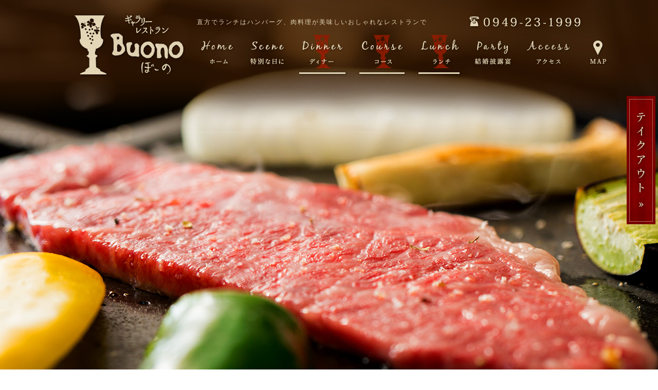

--- FILE ---
content_type: text/html
request_url: https://www.nogata-buono.com/menu.html
body_size: 7670
content:
<!DOCTYPE html PUBLIC "-//W3C//DTD XHTML 1.0 Transitional//EN" "http://www.w3.org/TR/xhtml1/DTD/xhtml1-transitional.dtd">
<html xmlns="http://www.w3.org/1999/xhtml" lang="ja" xml:lang="ja" prefix="og: http://ogp.me/ns#">
<head prefix="og: http://ogp.me/ns# fb: http://ogp.me/ns/fb# article: http://ogp.me/ns/article#">
<meta http-equiv="Content-Type" content="text/html; charset=UTF-8" />
<meta http-equiv="Content-Style-Type" content="text/css" />
<meta http-equiv="Content-Script-Type" content="text/javascript" />
<title>直方でランチはハンバーグ、肉料理が美味しいおしゃれなレストランで</title>
<meta property="og:type" content="article" />
<meta property="og:locale" content="ja_JP" />
<meta property="og:url" content="https://www.nogata-buono.com/menu.html" />
<meta property="og:image" content="https://www.nogata-buono.com/shared/img/shared/ogp.png" />
<meta property="og:title" content="直方でランチはハンバーグ、肉料理が美味しいおしゃれなレストランで" />
<meta property="og:site_name" content="直方でランチはハンバーグ、肉料理が美味しいおしゃれなレストランで" />
<meta property="og:description" content="直方のレストラン「ギャラリーレストランBuono（ボーノ）」は上質な和牛を使用した溶岩焼きステーキが一押しメニュー。ディナーには、溶岩焼きステーキを食べられる豪華なコースの他、予約なしでもご注文いただけるカジュアルなコースもご用意しております。「美味しいディナーが食べたい」と思い立った時には、ぜひご利用ください。" />
<meta property="fb:app_id" content="166592333915822" />
<meta name="keywords" content="直方,ランチ,ハンバーグ,肉料理,美味しい,おしゃれ,レストラン" />
<meta name="description" content="直方のレストラン「ギャラリーレストランBuono（ボーノ）」は上質な和牛を使用した溶岩焼きステーキが一押しメニュー。ディナーには、溶岩焼きステーキを食べられる豪華なコースの他、予約なしでもご注文いただけるカジュアルなコースもご用意しております。「美味しいディナーが食べたい」と思い立った時には、ぜひご利用ください。" />
<meta name="viewport" content="width=1200, maximum-scale=1.0, user-scalable=yes" />
<link rel="profile" href="https://microformats.org/profile/hcard" />
<link rel="shortcut icon" href="shared/img/shared/favicon.ico" />
<link rel="stylesheet" href="shared/css/common.css" type="text/css" />
<link rel="stylesheet" href="shared/css/shared.css" type="text/css" />
<link rel="stylesheet" href="shared/css/menu.css" type="text/css" />
<link rel="canonical" href="https://www.nogata-buono.com/menu.html" />
<link rel="alternate" media="only screen and (max-width: 640px)" href="https://www.nogata-buono.com/sp/menu.html">
<script async src="https://www.googletagmanager.com/gtag/js?id=UA-101833167-20"></script> 
<script>
  window.dataLayer = window.dataLayer || [];
  function gtag(){dataLayer.push(arguments);}
  gtag('js', new Date());
  gtag('config', 'UA-101833167-20');
</script>
</head>
<body>
<div id="wrapper">
  <div id="header">
    <div id="key">
      <div class="wrap">
        <h1>直方でランチはハンバーグ、肉料理が美味しいおしゃれなレストランで</h1>
        <p class="logo non-over"><a href="index.html"><img src="shared/img/shared/h_logo.png" width="265" height="174" alt="レストランBuono(ボーノ)"/></a></p>
        <p class="tel"><a href="tel:0949231999" class="telhref" onClick="gtag('event','click',{'event_category':'tel','event_label':'header_phone'});"><img src="shared/img/shared/h_tel.png" width="287" height="64" alt="0949-23-1999"/></a></p>
        <ul class="nav nav-fl">
          <li><a href="index.html"><img src="shared/img/shared/nav_01.png" width="88" height="97" alt="HOME(ホーム)" class="btn" /></a></li>
          <li><a href="scene.html"><img src="shared/img/shared/nav_02.png" width="101" height="97" alt="SCENE(女子会・デート)" class="btn" /></a></li>
          <li><a href="menu.html"><img src="shared/img/shared/nav_03_on.png" width="114" height="97" alt="DINNER（ディナー）" /></a></li>
          <li><a href="menu.html#sec3"><img src="shared/img/shared/nav_04_on.png" width="115" height="97" alt="COURSE（コース）" /></a></li>
          <li><a href="menu.html#sec4"><img src="shared/img/shared/nav_05_on.png" width="106" height="97" alt="LUNCH(ランチ)" /></a></li>
          <li><a href="party.html"><img src="shared/img/shared/nav_06.png" width="102" height="97" alt="PARTY(結婚披露宴)" class="btn" /></a></li>
          <li><a href="access.html"><img src="shared/img/shared/nav_07.png" width="118" height="97" alt="ACCESS（アクセス）" class="btn"/></a></li>
          <li><a href="access.html#gmap"><img src="shared/img/shared/nav_08.png" width="58" height="97" alt="MAP" class="btn" /></a></li>
        </ul>
      </div>
    </div>
    <div class="takeout">
      <p class="txt_c"><a href="takeout.html"><img src="shared/img/index/bnr_takeout.jpg" width="56" height="250" alt="テイクアウト"/></a></p>
    </div>
  </div>
  <div id="container">
    <div id="lead">
      <div class="wrap">
        <h2><img src="shared/img/menu/lead_ttl.png" width="225" height="687" alt="A5ランク佐賀牛溶岩焼きステーキを堪能"/></h2>
        <p class="txt">直方のレストラン「ギャラリーレストランBuono（ボーノ）」にお越しの際はぜひ、上質な佐賀牛を使用した溶岩焼きステーキをご堪能ください。<br/>
          遠赤外線でじっくり火を通し旨みを閉じ込めた溶岩焼きステーキは、噛みしめるほどにお口の中に肉汁広がる、まさに至福の一品。<br/>
          ディナーには、溶岩焼きステーキを食べられる豪華なコースの他、予約なしでもご注文いただけるカジュアルなコースもご用意しております。<br/>
          「美味しいディナーが食べたい」と思い立った時には、ぜひご利用ください。<br/>
          また、ランチには名物ふわふわハンバーグや焼きスパの他、メインを選べるちょっと贅沢なコースもございます。</p>
        <p class="deco"><img src="shared/img/menu/lead_steak.png" width="499" height="355" alt="steak"/></p>
      </div>
    </div>
    <div id="sec1">
      <div class="wrap">
        <p class="deco"><img src="shared/img/menu/s1_deco.png" width="149" height="181" alt="deco"/></p>
        <h2><img src="shared/img/menu/s1_ttl.png" width="882" height="130" alt="上質な肉の旨味を閉じ込めて"/></h2>
      </div>
      <div class="set1">
        <div class="wrap">
          <p class="img"><img src="shared/img/menu/s1_img1.jpg" width="667" height="476" alt="焼く前盛り付け"/></p>
          <dl class="item1">
            <dt>佐賀牛ロースステーキ＆焼き野菜</dt>
            <dd>120g 3,080円 / 240g 4,950円<span class="tax">（税込み）</span></dd>
          </dl>
        </div>
      </div>
      <div class="set2">
        <div class="wrap">
          <p class="img"><img src="shared/img/menu/s1_img2.jpg" width="705" height="476" alt="お肉素材"/></p>
          <dl class="item2">
            <dt>A5黒毛和牛フィレステーキ<span class="txt_sm">（要予約）</span></dt>
            <dd>150g 4,580円<span class="tax">（税込み）</span></dd>
          </dl>
          <p class="txt">旨みの強いロースから、きめ細やかなサシを味わうシャトーブリアンまで<br/>
            上質な和牛を取り揃えた当店の溶岩焼き。<br/>
            遠赤外線でじっくり火を通し旨みを閉じ込めるからこそ、その美味しさは格別です。<br/>
            ご注文の際に、お肉の部位やグラム数のご希望をお伝えください。</p>
			
			<p class="ttl2">富士山の溶岩で焼き上げる至福の味わい</p>
			<p class="txt2">当店の溶岩焼きプレートは、日本で最上とされる富士山の溶岩を使用しています。<br />
				肉汁を閉じ込め、肉の脂を美味しく召し上がっていただけるのはもちろんのこと、<br />
				野菜においても、水分を逃さず、野菜本来の旨みを堪能していただけます。</p>
        </div>
      </div>
      <div class="box">
        <h3><img src="shared/img/menu/s1_ttls.png" width="634" height="262" alt="お好みに合わせて味付けを"/></h3>
        <p class="txt">溶岩焼きには岩塩、和風ソース、おろしポン酢を添えてご提供いたします。<br/>
          お好みに合わせてお召し上がりください。</p>
      </div>
      <div class="blk">
        <div class="wrap">
          <p class="btn"><a href="scene.html#sec1"><img src="shared/img/menu/s1_btn.png" width="574" height="157" alt="記念日には"/></a></p>
          <p class="txt">和牛溶岩焼きステーキをお召し上がりいただけるスペシャルなコースをご用意しています。</p>
        </div>
      </div>
    </div>
    <div id="sec2">
      <div class="wrap">
        <p class="deco"><img src="shared/img/menu/s2_deco.png" width="751" height="259" alt="hamburg"/></p>
        <h2><img src="shared/img/menu/s2_ttl.png" width="537" height="164" alt="Buono名物ふわふわハンバーグ"/></h2>
        <p class="img"><img src="shared/img/menu/s2_img.jpg" width="382" height="267" alt="ハンバーグ"/></p>
        <p class="txt">「Buonoといったらハンバーグ！」というほど、当店の名物となっているハンバーグは、和牛と国産豚を究極の割合で配合した、国産肉100％でお作りしております。<br/>
          ご注文をお受けしてからお作りしているためご提供まで15分ほどお時間がかかりますが、出来立ては格別です。<br/>
          ふわっとしたやわらかさと溢れる旨味をぜひご堪能ください。</p>
        <!--<p class="btn"><a href="#sec6"><img src="shared/img/menu/s2_btn.jpg" width="500" height="60" alt="詳しいディナーメニューはこちら"/></a></p>-->
      </div>
    </div>
    <div id="sec3">
      <div class="wrap">
        <h2><img src="shared/img/menu/s3_ttl.png" width="572" height="103" alt="コースのご案内"/></h2>
        <p class="note">※金額は全て税込み価格となります。</p>
        <div class="lst_col">
          <!--<div class="boxPrice">
            <div class="boxPriceInner">
              <dl>
                <dt><img src="shared/img/menu/s3_ttls1.png" width="233" height="36" alt="本日のコース"/></dt>
                <dd>2,800円<span class="tax">（税込み）</span></dd>
              </dl>
              <p class="txt">その日の食材を使用した、おまかせのコースです。<br/>
                ご予約なしでもご注文していただけますので、<br/>
                ぜひ気軽にどうぞ。</p>
            </div>
          </div>-->
          <div class="boxPrice">
            <div class="boxPriceInner">
              <dl>
                <dt><img src="shared/img/menu/s3_ttls2.png" width="195" height="36" alt="宴会コース"/></dt>
                <dd>6,000円～<span class="tax">（税込み）</span></dd>
              </dl>
              <p class="txt">仲の良いお仲間との集まりや会社の飲み会には<br/>
                飲み放題付きのコースをご利用ください。<br/>
                宴会コースは20人以上のご予約でご利用いただけます。<br />
				  20名様以下の場合はご相談ください。</p>
            </div>
          </div>
        </div>
      </div>
    </div>
    <div id="sec4">
      <h2><img src="shared/img/menu/s4_ttl.png" width="698" height="290" alt="Lunch"/></h2>
      <div class="inner">
        <div class="wrap">
          <div class="box">
            <ul>
              <li>
                <h3><img src="shared/img/menu/s4_ttls1.png" width="339" height="40" alt="デミたまハンバーグ"/></h3>
                <p class="txt">デミグラスのコクが堪らないオーソドックスなソース。<br/>
                  卵を絡めてぜひどうぞ。</p>
              </li>
              <li>
                <h3><img src="shared/img/menu/s4_ttls2.png" width="339" height="40" alt="Buonoハンバーグ"/></h3>
                <p class="txt">バターの香りと粒マスタードの食感がクセになるBuonoオリジナルのソース。<br/>
                  肉汁との相性抜群です。</p>
              </li>
              <li>
                <h3><img src="shared/img/menu/s4_ttls3.png" width="339" height="40" alt="和風おろしハンバーグ"/></h3>
                <p class="txt">大根おろしにポン酢をかけて、さっぱりとした仕上がりに。<br/>
                  あと一口が止まらない一皿です。</p>
              </li>
              <li>
                <h3><img src="shared/img/menu/s4_ttls4.png" width="339" height="40" alt="イタリアントマトハンバーグ"/></h3>
                <p class="txt">チーズとトマトの黄金の組み合わせ。<br/>
                  とろーりとろけるチーズの香りが食欲をそそります。</p>
              </li>
            </ul>
          </div>
          <div class="blk">
            <dl>
              <dt><img src="shared/img/menu/s4_ttls5.png" width="360" height="36" alt="ハンバーグランチ"/></dt>
              <dd>1,380円<span class="tax">（税込み）</span></dd>
            </dl>
            <p class="txt">たっぷり180gのハンバーグをランチでご提供。<br/>
              4種類のソースをご用意しておりますので、<br/>
              その日の気分に合わせてお選びください。</p>
			  <p class="txt2">ランチタイム(11:30~14:00)は全てライス or パン、サラダ、スープ付<br/><br/>
ハンバーグ1枚追加　+600円<br/>
ドリンクセット　+240円<br/>
デザートセット　+450円</p>
          </div>
          <div class="blk2">
            <dl>
              <dt><span>シェフのオススメ</span><br>ぼちぼち贅沢コース</dt>
              <dd>3,880円<span class="tax">（税込み）</span></dd>
            </dl>
            <p class="txt">特別な記念日じゃなくても、たまにはプチ贅沢なコースはいかがでしょうか？黒毛和牛をメインとした本格フルコースです</p>
          </div>
        </div>
      </div>
      <div class="inner2">
        <div class="wrap">
          <p class="img"><img src="shared/img/menu/s4_img.png" width="565" height="567" alt="コースイメージ"/></p>
          <div class="boxPrice">
            <div class="boxPriceInner">
              <h3>コース内容</h3>
              <div class="col clearfix">
                <p class="fl"><span class="tg">■</span>前菜4種類<br/>
                  <span class="tg">■</span>カルパッチョサラダ<br/>
                  <span class="tg">■</span>こだわりのスープ<br/>
                  <span class="tg">■</span>お魚料理
				  </p>
                  
                  
                <p class="fr">
					<span class="tg">■</span>厳選！黒毛和牛のステーキ<br/>
					<span class="tg">■</span>ドリンク<br/>
                  <span class="tg">■</span>ケーキ<br/>
                  <span class="tg">※</span>ドリンクは以下の中からお選びいただけます。<br/>
                  コーヒー(ホットorアイス)、紅茶(ホットorアイス)、 ジンジャーエール、コーラ、
                  りんご、オレンジ、 グレープフルーツ、Mixジュース
					<!-- <span class="tg">■</span>メイン<br/>
                  <em>&nbsp;下記より一品お選びください<br/>
                  ・スペアリブのバルサミコ煮込み<br/>
                  ・ハンバーグ Buonoソース<br/>
                  ・本日の魚のグリル<br/>
                  ・リブロースステーキ（＋600円）</em> -->
				  </p>
              </div>
            </div>
          </div>
          <p class="txt">※お料理の内容はその日の仕入れで異なる場合がございます。<br/>
            ※ホールケーキもご用意できます。気軽にお尋ねください。</p>
        </div>
      </div>
    </div>
    <div id="sec5">
      <div class="wrap">
        <h2><img src="shared/img/menu/s5_ttl.png" width="1080" height="67" alt="その他のランチ"/></h2>
        <div class="boxPrice">
          <div class="boxPriceInner">
            <dl>
              <dt><span>シェフのオススメ</span>ちょっと贅沢ランチ</dt>
              <dd>2,180円<span class="tax">（税込み）</span></dd>
            </dl>
            <div class="col clearfix">
              <p class="fl">メイン料理に魚か肉料理を1品<br/>お選びいただけます<br/>
・前菜3種類<br/>
・季節のスープ<br/>
・お魚のサラダ<br/>
・選べるメイン料理<br/>
                  <!-- <em>&nbsp;下記より一品お選びください<br/> -->
                  　　・柔らか手ごねハンバーグ<br/>
　　・スペアリブのバルサミコ煮込み<br/>
　　・季節のお魚料理<br/>
　　・黒毛和牛ステーキ(+700円)</em><br/>
				・ドリンク<br/>
                  ・アイスクリーム<br>
+250円でケーキ(チーズケーキor<br>ガトーショコラ) 追加できます。<br/>
                  ※ドリンクは以下の中からお選びいただけます。<br/>
                  コーヒー(ホットorアイス)、紅茶(ホットorアイス)、 
                  ジンジャーエール、コーラ、<br>りんご、オレンジ、 
                  グレープフルーツ、Mixジュース</p>
              
            </div>
          </div>
        </div>
		  
		  <div class="boxPrice">
          <div class="boxPriceInner">
            <dl>
              <dt>平日限定ランチ<span>（1日15食限定）</span></dt>
              <dd>990円<span class="tax">（税込み）</span></dd>
            </dl>
            <div class="col clearfix">
              <p class="fl">平日のみの限定メニュー。<br/>
                Buono名物ハンバーグ（140g）にプラスで、揚げ物4種（カニクリームコロッケ/白身魚フライ/コロッケ/ヒレカツ）から1品選べるランチです。<br />
※サラダ・味噌汁・ごはん付き</p>
              <p class="fr">■ドリンクSet ＋220円<br/>
                <span class="pl">コーヒー/紅茶/アップル/グレープフルーツ/オレンジ</span> <span class="pl">コーラ/ジンジャーエール/ミックスジュース</span> ■ドリンク・デザートSet ＋450円</p>
            </div>
          </div>
        </div>
        <ul class="lst">
          <li>
            <p class="img"><img src="shared/img/menu/s5_img1.jpg" width="340" height="240" alt="ステーキ"/></p>
            <dl>
              <dt>ステーキランチ120g</dt>
              <dd>1,850円</dd>
            </dl>
			  <dl>
              <dt>ステーキランチ240g</dt>
              <dd>2,750円</dd>
            </dl>
          </li>
          <li>
            <p class="img"><img src="shared/img/menu/s5_img2.jpg" width="340" height="240" alt="Buonoカレー"/></p>
            <dl>
              <dt>Buonoカレー</dt>
              <dd>1,100円</dd>
            </dl>
          </li>
          <li>
            <p class="img"><img src="shared/img/menu/s5_img3.jpg" width="340" height="240" alt="パスタ"/></p>
            <dl>
              <dt>直方焼きスパ</dt>
              <dd>1,280円</dd>
            </dl>
          </li>
        </ul>
		  <div class="lunch">
		  <div class="list">
              <dl>
<dt>チキンステーキ　</dt>
<dd>1,280円</dd>
</dl>
<dl>
<dt>チキンチーズステーキ<br>(自家製和風ソース or トマトソース)　</dt>
<dd>1,380円</dd>
</dl>
<dl>
<dt>エビフライ定食<br>(ご飯、お味噌汁、お漬物付き)　</dt>
<dd>1,580円</dd>
</dl>
<dl>
<dt>ミックスフライ定食<br>(ご飯、お味噌汁、お漬物付き)　</dt>
<dd>1,480円</dd>
</dl>
<dl>
<dt>月替わりハンバーグ定食<br>(ご飯、お味噌汁、お漬物付き)　</dt>
</dl>
<dl>
<dt>Buonoプレート(スープ付き)　</dt>
<dd>1,480円</dd>
</dl>
<dl>
<dt>ふわとろBuonoオムライス　</dt>
<dd>1,480円</dd>
</dl>


            </div>
			  <div class="list">
       <dl>
<dt>ハンバーグオムライス　</dt>
<dd>1,980円</dd>
</dl>
<dl>
<dt>トマトチーズオムライス　</dt>
<dd>1,480円</dd>
</dl>       
<dl>
<dt>ハンバーグカレー　</dt>
<dd>1,650円</dd>
</dl>
<dl>
<dt>オムカレー　</dt>
<dd>1,580円</dd>
</dl>
<dl>
<dt>A5黒毛和牛サーロインステーキ　200g　</dt>
<dd>3,980円</dd>
</dl>
<dl>
<dt>お子様ランチ(3~6歳対象)　</dt>
<dd>900円</dd>
</dl>
<dl>
<dt>追加トッピング<br>
・チーズ<br>
・ヒレカツ<br>
・コロッケ<br>
・海老フライ<br>
・白身フライ<br></dt>
<dd><br>100円<br>
250円<br>
200円<br>
300円<br>
200円<br></dd>
</dl>
            </div>
			  </div>
      </div>
    </div>
    <!--<div id="sec6">
      <div class="wrap">
        <h2><img src="shared/img/menu/s6_ttl.png" width="566" height="67" alt="ディナー料理メニュー"/></h2>
        <div class="inner">
          <div class="content">
            <p class="note">※金額は全て税込み価格となります。</p>
            <div class="lst_mn">
              <div class="mn">
                <h3>Appetizer</h3>
                <dl>
                  <dt>Buonoシーザーサラダ</dt>
                  <dd>480円</dd>
                </dl>
                <dl>
                  <dt>自家製ピクルス</dt>
                  <dd>350円</dd>
                </dl>
                <dl>
                  <dt>ホウレン草とモッツァレラチーズの揚げラビオリ</dt>
                  <dd>600円</dd>
                </dl>
                <dl>
                  <dt>ポテトフライ</dt>
                  <dd>400円</dd>
                </dl>
                <dl>
                  <dt>オニオンフライ</dt>
                  <dd>500円</dd>
                </dl>
                <h3>Fish</h3>
                <dl>
                  <dt>サーモンのカルパッチョサラダ</dt>
                  <dd>700円</dd>
                </dl>
              </div>
              <div class="mn">
                <h3>Other</h3>
                <dl>
                  <dt>オムレツ</dt>
                  <dd>500円</dd>
                </dl>
                <dl>
                  <dt>チーズオムレツ</dt>
                  <dd>550円</dd>
                </dl>
                <dl>
                  <dt>Buonoピザ</dt>
                  <dd>800円</dd>
                </dl>
                <dl>
                  <dt>直方B級グルメ！ Buono焼きスパ</dt>
                  <dd>1,100円</dd>
                </dl>
                <dl>
                  <dt>あさりとキャベツの白ワイン蒸し</dt>
                  <dd>800円</dd>
                </dl>
                <dl>
                  <dt>鶏のからあげ</dt>
                  <dd>600円</dd>
                </dl>
                <dl>
                  <dt>なすとベーコンのトマトパスタ</dt>
                  <dd>1,000円</dd>
                </dl>
                <dl>
                  <dt>カルボナーラ</dt>
                  <dd>1,000円</dd>
                </dl>
                <h3>Dessert Set</h3>
                <dl>
                  <dt>アイスクリーム</dt>
                  <dd>250円</dd>
                </dl>
                <dl>
                  <dt>ガトーショコラ</dt>
                  <dd>300円</dd>
                </dl>
                <dl>
                  <dt>チーズケーキ</dt>
                  <dd>300円</dd>
                </dl>
              </div>
            </div>
          </div>
        </div>
      </div>
    </div>-->
    <div id="sec7">
      <div class="wrap">
        <h2><img src="shared/img/menu/s7_ttl.png" width="413" height="47" alt="ドリンクメニュー"/></h2>
        <div class="inner">
          <div class="content">
            <p class="note">※金額は全て税込み価格となります。</p>
            <div class="lst_mn">
              <div class="mn">
                <h3>こだわりのハウスワイン<br/>
                  ギャラリーレストランBuono Select</h3>
                <h4>【カベルネ・ソーヴィニヨン】</h4>
                <p class="info">ラズベリーや甘草の香り、豊かな果実味、なめらかな渋味のバランスの良さは抜群。料理の味を引き立てる赤ワインです。</p>
                <dl>
                  <dt>Glass</dt>
                  <dd>540円</dd>
                </dl>
                <dl>
                  <dt>Bottle</dt>
                  <dd>2,500円</dd>
                </dl>
                <h4>【シャルドネ】</h4>
                <p class="info">樽香が程よく南国の果実やグレープフルーツを思わせる香りが特徴。適度な酸味で芳醇な味わいの白ワインです。</p>
                <dl>
                  <dt>Glass</dt>
                  <dd>540円</dd>
                </dl>
                <dl>
                  <dt>Bottle</dt>
                  <dd>2,500円</dd>
                </dl>
				  <h3>ビール</h3>
                <dl>
                  <dt>生ビール（中）</dt>
                  <dd>715円</dd>
                </dl>
              </div>
              <div class="mn">
                <h3>ノンアルコール</h3>
                <h4>【ビール】</h4>
                <dl>
                  <dt>アサヒノンアルコールビール</dt>
                  <dd>540円</dd>
                </dl>
                <h4>【カクテル】</h4>
                <dl class="dn">
                  <dt>シードル（ノンアルコールビール＋アップルジュース）<br/>
                    シャンディガフ（ノンアルコールビール＋ジンジャーエール）<br/>
                    レッドアイ（ノンアルコールビール＋トマトジュース）<br/>
                    サラトガクーラー（ライム＋ジンジャーエール）<br/>
                    シャーリーテンプル（ざくろ＋ジンジャーエール）<br/>
                    ザクログレープフルーツ<br/>
                    オペレータ（ノンアルコール白ワイン＋ジンジャーエール）<br/>
                    キティ（ノンアルコール赤ワイン＋ジンジャーエール）</dt>
                  <dd>各540円</dd>
                </dl>
                <p class="txt2">※その他、各種アルコール取り揃えております。<br/>
                  詳しくは店内のメニューをご覧ください。</p>
              </div>
            </div>
          </div>
        </div>
      </div>
    </div>
  </div>
  <div id="footer">
    <div class="wrap">
      <div class="box">
        <p class="logo"><img src="shared/img/shared/f_logo.png" width="291" height="133" alt="レストランBuono(ボーノ)"/></p>
        <div class="sm-box">
          <dl class="clearfix">
            <dt>TEL</dt>
            <dd><a href="tel:0949231999" class="telhref" onClick="gtag('event','click',{'event_category':'tel','event_label':'footer_phone'});">0949-23-1999</a></dd>
          </dl>
          <dl class="clearfix">
            <dt>住所</dt>
            <dd>〒822-0027<br />
              福岡県直方市古町10-20 アートスペース谷尾内</dd>
          </dl>
          <dl class="clearfix">
            <dt>営業時間</dt>
            <dd>ランチ：11:30～14:00<br />
              喫茶：14:00～17:00<br />
              ディナー：17:30～21:00（L.O.20:30）</dd>
          </dl>
          <dl class="clearfix">
            <dt>定休日</dt>
            <dd>月曜日（祝日除く）</dd>
          </dl>
          <dl class="clearfix">
            <dt>駐車場</dt>
            <dd>あり（店前に8台スペースあります)</dd>
          </dl>
        </div>
        <ul class="nav nav-inline">
          <li><a href="index.html">Home</a></li>
          <li><a href="scene.html">特別な日に</a></li>
          <li><a href="menu.html">ディナー</a></li>
          <li><a href="menu.html#sec3">コース</a></li>
          <li><a href="menu.html#sec4">ランチ</a></li>
          <li><a href="party.html">結婚披露宴</a></li>
          <li><a href="access.html">Access</a></li>
          <li><a href="access.html#gmap">MAP</a></li>
          <li><a href="takeout.html">テイクアウト</a></li>
        </ul>
        <div id="socialbuttons" class="clearfix"></div>
      </div>
      <address>
      &copy; ギャラリーレストランBuono. All Rights Reserved.<br>
      <a href="https://www.foodconnection.jp/cookie/cookie_share.html" target="_blank" rel="nofollow">Cookie情報等の取り扱いについて</a>
      </address>
    </div>
  </div>
</div>
<p id="pagetop"><img src="shared/img/shared/pagetop.png" alt="最上部へ" /></p>
<div id="fb-root"></div>
<script type="text/javascript" src="shared/js/jquery.min.js"></script> 
<script type="text/javascript" src="shared/js/common.js"></script> 
<script type="text/javascript" src="shared/js/shared.js"></script>
<script type="text/javascript" src="shared/js/sp_botan.js"></script>
<script defer src="https://static.cloudflareinsights.com/beacon.min.js/vcd15cbe7772f49c399c6a5babf22c1241717689176015" integrity="sha512-ZpsOmlRQV6y907TI0dKBHq9Md29nnaEIPlkf84rnaERnq6zvWvPUqr2ft8M1aS28oN72PdrCzSjY4U6VaAw1EQ==" data-cf-beacon='{"version":"2024.11.0","token":"7a37a370bd6e465ab640a1898b57dd30","r":1,"server_timing":{"name":{"cfCacheStatus":true,"cfEdge":true,"cfExtPri":true,"cfL4":true,"cfOrigin":true,"cfSpeedBrain":true},"location_startswith":null}}' crossorigin="anonymous"></script>
</body>
</html>

--- FILE ---
content_type: text/css
request_url: https://www.nogata-buono.com/shared/css/shared.css
body_size: 1149
content:
@charset "UTF-8";
html {
  min-width: 1200px;
  /* viewport */
}
/*=============================================
 * body
 *=============================================*/
body {
  color: #673625;
  font-family: "游明朝", YuMincho, "ヒラギノ明朝 ProN W3", "Hiragino Mincho ProN", "HG明朝E", "メイリオ", Meiryo, "ＭＳ Ｐ明朝", "ＭＳ 明朝", serif;
  font-size: 15px;
  line-height: 32px;
  letter-spacing: 2px;
  background: url(../img/shared/bg.jpg) repeat top center;
  min-width: inherit;
  max-height: 100%;
}
/*=============================================
 * fonts - DON'T EDIT
 *=============================================*/
.fnt-mincho {
  font-family: "游明朝", YuMincho, "ヒラギノ明朝 ProN W3", "Hiragino Mincho ProN", "HG明朝E", "メイリオ", Meiryo, "ＭＳ Ｐ明朝", "ＭＳ 明朝", serif;
}
.fnt-meiryo {
  font-family: "メイリオ", Meiryo, "ヒラギノ角ゴシックPro", "ＭＳ ゴシック", "Hiragino Kaku Gothic Pro", Osaka, "ＭＳ Ｐゴシック", "MS PGothic", sans-serif;
}
.fnt-gothic {
  font-family: "游ゴシック", YuGothic, "ヒラギノ角ゴ Pro", "Hiragino Kaku Gothic Pro", "メイリオ", "Meiryo", Osaka, 'ＭＳ Ｐゴシック', 'MS PGothic', sans-serif;
}
/*=============================================
 * .fnt - customs
 *=============================================*/
@font-face {
    font-family: 'MS Mincho';
    src: url('../font/MS-Mincho.eot');
    src: url('../font/MS-Mincho.eot?#iefix') format('embedded-opentype'),
        url('../font/MS-Mincho.woff2') format('woff2'),
        url('../font/MS-Mincho.woff') format('woff'),
        url('../font/MS-Mincho.ttf') format('truetype'),
        url('../font/MS-Mincho.svg#MS-Mincho') format('svg');
    font-weight: normal;
    font-style: normal;
    font-display: swap;
}
/*=============================================
 * #wrapper
 *=============================================*/
#wrapper {
  clear: both;
  width: 100%;
  position: relative;
  overflow: hidden;  
}
.wrap {
  width: 1080px;
}
/*=============================================
 * header
 *=============================================*/
#header {
  min-height: 900px;
  position: relative;
}
#header h1 {
  position: absolute;
  top: 27px;
  left: 283px;
  font-size: 12px;
  color: #e4d6b7;
  z-index: 9;
}
#header .logo {
  position: absolute;
  top: 0;
  left: 0;
  z-index: 9;
}
#header .tel {
  position: absolute;
  top: 0;
  z-index: 9;
  right: 0;
}
#header .nav {
  position: absolute;
  top: 64px;
  left: 283px;
  z-index: 9;
  width: 808px;
}
/*=============================================
 * key
 *=============================================*/
#key {
  min-height: 900px;
  position: relative;
  width: 100%;
}
#key ul.slide-fade {
  height: 900px;
  position: absolute;
  width: 100%;
  top: 0;
  bottom: 0;
  right: 0;
  left: 0;
}
#key ul.slide-fade li {
  background-repeat: no-repeat;
  background-position: center top;
  background-size: cover;
  min-height: inherit;
  position: absolute;
  top: 0;
  left: 0;
  right: 0;
  bottom: 0;
}
#kv_tel {
  text-align: center;
  font-size: 32px;
  color: #fff;
  background: #9D2A0F;
  position: absolute;
  z-index: 1000;
  width: 100%;
  bottom: 0;
  padding: 10px 0;
}
/*=============================================
 * container
 *=============================================*/
/*=============================================
 * #socialbuttons
 *=============================================*/
#socialbuttons {
  padding: 28px 0 14px 97px;
  max-width: 350px;
  display: flex;
  justify-content: center;
}
/*=============================================
 * footer
 *=============================================*/
#footer {
  background: url(../img/shared/f_bg.jpg) no-repeat center top;
  background-size: cover;
  min-height: 620px;
  color: #dfd3b3;
}
#footer .box {
  padding: 48px 0 0 70px;
}
#footer .box .sm-box {
  padding: 11px 0 7px 4px;
  letter-spacing: 1px;
}
#footer .box .sm-box dl {
  padding-bottom: 19px;
  line-height: 22px;
}
#footer .box .sm-box dl dt {
  float: left;
  width: 100px;
}
#footer .box .sm-box dl dd {
  float: left;
}
#footer .nav {
  padding: 3px 0 0 0;
  font-size: 17px;
}
#footer .nav li {
  padding-left: 6px;
}
#footer .nav li a{
  letter-spacing: 0;
}
#footer .nav li + li:before {
  padding-right: 16px;
  /* display: none; */
}
/*=============================================
 * copyright
 *=============================================*/
address {
  text-align: center;
  font-size: 11px;
  letter-spacing: 1px;
}
.font12 {
  font-size: 12px !important;
}
address a {
  font-size: 11px;
  color: #dfd3b3;
  display: block;
  text-decoration: none;
  line-height: 1;
  padding-bottom: 10px;
}
/*=============================================
 * blog box
 *=============================================*/
.blog_box {
  width: 970px;
  padding: 50px 55px;
  background: url(../img/shared/bg_blog.jpg) left top;
  height: 250px;
}
.blog_box .blog_ttl {
  width: 460px;
  text-align: center;
}
.blog_box p.img {
  position: relative !important;
  top: auto !important;
  left: auto !important;
  float: right;
  width: 440px;
  margin-top: -50px;
}
.blog_box dl {
  width: 460px;
  float: left;
  margin-top: 20px;
}
.blog_box dt {}
.blog_box .ttl {
  font-size: 140%;
  font-weight: bold;
}
.blog_box dd {}
.blog_box .txt {
  width: 460px !important;
  padding: 0 !important;
  margin-left: 0 !important;
  line-height: 1.7;
}
.txt_c {
  text-align: center;
}
.takeout {
  position: fixed;
  width: 56px;
  right: 5px;
  top: 187px;
  z-index: 999;
}
.boxPrice{
  background: url("../img/scene/box_bg.jpg");
  padding: 13px;
  box-sizing: border-box;
  display: flex;
}
.boxPriceInner{
  background: url("../img/scene/box_l.png") repeat-y top left, url("../img/scene/box_r.png") repeat-y top right, url("../img/scene/box_t.png") repeat-x top left, url("../img/scene/box_b.png") repeat-x bottom left;
  position: relative;
}
.boxPriceInner:before{
  content: "";
  position: absolute;
  top: 0;
  left: 0;
  width: 100%;
  height: 100%;
  background: url("../img/scene/box_tl.jpg") no-repeat top left, url("../img/scene/box_tr.jpg")  no-repeat top right, url("../img/scene/box_bl.jpg") no-repeat bottom left, url("../img/scene/box_br.jpg") no-repeat bottom right;
  pointer-events: none;
}

.tax{
	font-size: 20px;
	letter-spacing: 0;
}

--- FILE ---
content_type: text/css
request_url: https://www.nogata-buono.com/shared/css/menu.css
body_size: 2212
content:
/* CSS Document */
@font-face {
  font-family: 'MS Mincho';
  src: url("../font/MS-Mincho.eot");
  src: url("../font/MS-Mincho.eot?#iefix") format("embedded-opentype"), url("../font/MS-Mincho.woff2") format("woff2"), url("../font/MS-Mincho.woff") format("woff"), url("../font/MS-Mincho.ttf") format("truetype"), url("../font/MS-Mincho.svg#MS-Mincho") format("svg");
  font-weight: normal;
  font-style: normal;
  font-display: swap;
}
#key {
  background: url("../img/menu/key_img.jpg") no-repeat center;
  background-size: cover;
}
#container {
  color: #000;
}
#lead {
  padding-bottom: 89px;
}
#lead:before {
  content: "";
  position: absolute;
  top: 0;
  left: 0;
  width: 100%;
  height: 746px;
  background: url("../img/menu/lead_bg.png") no-repeat bottom right/cover;
}
#lead h2 {
  text-align: right;
  padding-top: 143px;
}
#lead .txt {
  width: 780px;
  margin-top: -170px;
  letter-spacing: 0.08em;
}
#lead .deco {
  position: absolute;
  bottom: -156px;
  right: -130px;
  z-index: 5;
}
#sec1 {
  background: url("../img/index/sec2_bg_2.jpg") repeat-x top center, url("../img/index/sec2_bg.jpg") repeat center top;
  color: #efdcb2;
  padding-bottom: 71px;
}
#sec1 h2 {
  text-align: center;
  padding-top: 155px;
}
#sec1 .deco {
  position: absolute;
  top: 114px;
  right: -63px;
}
#sec1 dl dt {
  font-size: 36px;
}
#sec1 dl dd {
  font-size: 28px;
}
#sec1 .set1 {
  position: relative;
  padding-bottom: 392px;
}
#sec1 .set1:before {
  content: "";
  position: absolute;
      top: -39px;
    right: -174px;
  z-index: 0;
  background: url("../img/menu/s1_bg2.png") no-repeat top center;
  width: 100%;
  height: 672px;
}
#sec1 .set1 .img {
  position: absolute;
  top: 32px;
  left: -260px;
}
#sec1 .set1 dl {
  width: 834px;
  margin-left: auto;
  padding-top: 222px;
}
#sec1 .set1 dl.item1 {
  position: absolute;
    right: 638px;
    top: 316px;
}
#sec1 .set1 dl dt {
  text-align: right;
  letter-spacing: -0.01em;
  margin-right: 32px;
}
#sec1 .set1 dl dd {
  text-align: right;
  padding-top: 27px;
  letter-spacing: 0.09em;
}
#sec1 .set2 {
  position: relative;
  padding-bottom: 650px;
  z-index: 0;
}
#sec1 .set2:before {
  content: "";
  position: absolute;
  bottom: -900px;
  left: 0;
  z-index: -1;
  background: url("../img/menu/s1_bg.png") no-repeat bottom center;
  width: 100%;
  height: 1164px;
}
#sec1 .set2 .img {
  position: absolute;
  top: 30px;
  right: -260px;
}
#sec1 .set2 dl {
  width: 560px;
  padding-top: 200px;
}
#sec1 .set2 dl dt {
  text-align: right;
  letter-spacing: -0.01em;
  margin-right: 32px;
}
#sec1 .set2 dl dd {
  text-align: right;
  padding-top: 30px;
  letter-spacing: 0.09em;
  margin-right: -53px;
}
#sec1 .set2 dl.item2 {
  position: absolute;
    left: 576px;
    top: 335px;
}
#sec1 .set2 .txt {
        width: 626px;
    position: absolute;
    left: -50px;
    top: 350px;
    letter-spacing: 0.1em;
    margin-right: -14px;
    text-align: left;
}
#sec1 .set2 .note {
  text-align: right;
  padding-top: 20px;
  margin-right: -5px;
}
#sec1 .set2 .ttl2 {
	position: absolute;
  font-size: 40px;
	right: 167px;
    top: 743px;
}
#sec1 .set2 .txt2 {
	position: absolute;
	width: 700px;
	text-align: center;
	top: 1450px;
    left: 196px;
}
#sec1 .box {
  width: 791px;
  margin: 0 auto;
  border: solid 45px transparent;
  border-image: url(../img/menu/bg_boder.png) 45 45 round;
  -moz-border-image: url(../img/menu/bg_boder.png) 45 45 round;
  /* Old firefox */
  -webkit-border-image: url(../img/menu/bg_boder.png) 45 45 round;
  /* Safari */
  -o-border-image: url(../img/menu/bg_boder.png) 45 45 round;
  /* Opera */
  text-align: center;
  padding-top: 28px;
  padding-bottom: 17px;
	    margin-top: 940px;
}
#sec1 .box h3 {
  padding-bottom: 28px;
}
#sec1 .box .txt {
  letter-spacing: 0.1em;
  color: #ded0b0;
}
#sec1 .blk {
  color: #000;
  text-align: center;
  position: relative;
}
#sec1 .blk:before {
  content: "";
  position: absolute;
  top: 58px;
  bottom: 0;
  left: 0;
  right: 0;
  background: #c7aa80;
}
#sec1 .blk .btn {
  padding-top: 9px;
  margin-left: 204px;
  text-align: left;
}
#sec1 .blk .txt {
  padding-top: 20px;
  letter-spacing: 0.1em;
  padding-bottom: 32px;
}
#sec2 {
  background: url("../img/menu/s2_bg.jpg") no-repeat center top/cover;
  padding-bottom: 95px;
}
#sec2 .deco {
  position: absolute;
  top: 0;
  right: -133px;
}
#sec2 h2 {
  text-align: right;
  padding-top: 150px;
  margin-right: 77px;
}
#sec2 .img {
  position: absolute;
  top: 351px;
  left: 152px;
}
#sec2 .txt {
  width: 502px;
  margin-left: auto;
  padding-top: 34px;
  padding-bottom: 45px;
}
#sec2 .btn {
  text-align: right;
}
#sec3 {
  position: relative;
  padding-top: 233px;
  padding-bottom: 76px;
}
#sec3:before {
  content: "";
  position: absolute;
  top: 0;
  left: 0;
  right: 0;
  background: url("../img/menu/s3_bg.jpg") no-repeat center/cover;
  height: 588px;
}
#sec3 h2, #sec3 .note {
  text-align: center;
  color: #ded0b0;
}
#sec3 .note {
  margin-top: -9px;
}
#sec3 .lst_col {
  display: flex;
  justify-content: space-between;
  padding-top: 116px;
}
#sec3 .lst_col .boxPrice {
  width: 508px;
  text-align: center;
}
#sec3 .lst_col .boxPrice dl {
  font-size: 38px;
  padding-top: 55px;
}
#sec3 .lst_col .boxPrice dl dd {
  padding-top: 25px;
  letter-spacing: 0.25em;
  font-family: 'MS Mincho';
}
#sec3 .lst_col .boxPrice .txt {
  color: #000;
  padding-top: 20px;
  letter-spacing: 0.1em;
  padding-bottom: 34px;
}
#sec4 {
  background: url("../img/menu/s4_bg.jpg") repeat-x center top;
}
#sec4 h2 {
  text-align: center;
}
#sec4 .inner {
  position: relative;
  padding-bottom: 49px;
}
#sec4 .inner:before {
  content: "";
  position: absolute;
  bottom: -168px;
  right: 0;
  background: url("../img/menu/s4_bg2.png") no-repeat center;
  width: 967px;
  height: 671px;
}
#sec4 .inner .box {
  position: absolute;
  top: 0;
  left: 0;
  width: 688px;
}
#sec4 .inner .box ul {
  display: flex;
  justify-content: space-between;
  flex-wrap: wrap;
}
#sec4 .inner .box ul li {
  width: 339px;
  box-sizing: border-box;
  height: 246px;
  position: relative;
  margin-bottom: 9px;
  color: #ded0b0;
}
#sec4 .inner .box ul li h3 {
  position: absolute;
  bottom: 0;
  left: 0;
  right: 0;
}
#sec4 .inner .box ul li .txt {
  position: absolute;
  top: 50%;
  left: 50%;
  transform: translate(-50%, -50%);
  width: 259px;
  opacity: 0;
  visibility: hidden;
}
#sec4 .inner .box ul li:hover {
  transition: all 0.3s ease;
}
#sec4 .inner .box ul li:hover:before {
  content: "";
  position: absolute;
  top: 0;
  bottom: 0;
  left: 0;
  right: 0;
  background: rgba(103, 54, 37, 0.8);
}
#sec4 .inner .box ul li:hover h3 {
  opacity: 0;
  visibility: hidden;
}
#sec4 .inner .box ul li:hover .txt {
  opacity: 1;
  visibility: visible;
  transition: all 0.3s ease;
}
#sec4 .inner .box ul li:nth-child(1) {
  background: url("../img/menu/s4_bg_box1.jpg") no-repeat center/cover;
  transition: .3s;
}
#sec4 .inner .box ul li:nth-child(2) {
  background: url("../img/menu/s4_bg_box2.jpg") no-repeat center/cover;
}
#sec4 .inner .box ul li:nth-child(3) {
  background: url("../img/menu/s4_bg_box3.jpg") no-repeat center/cover;
}
#sec4 .inner .box ul li:nth-child(4) {
  background: url("../img/menu/s4_bg_box4.jpg") no-repeat center/cover;
}
#sec4 .inner .blk {
  width: 364px;
  margin-left: auto;
  text-align: center;
  padding-top: 63px;
}
#sec4 .inner .blk dl dd {
  font-size: 40px;
  padding-top: 26px;
  letter-spacing: 0.24em;
  font-family: 'MS Mincho';
}
#sec4 .inner .blk .txt {
  padding-top: 38px;
  letter-spacing: 0.1em;
}
#sec4 .inner .blk .txt2 {
	text-align: left;
  padding-top: 18px;
	padding-left: 10px;
	font-weight: 600;
  letter-spacing: 0.1em;
}
#sec4 .inner .blk .note {
  padding-top: 25px;
}
#sec4 .inner .blk2 {
  width: 501px;
  text-align: center;
  padding-top: 197px;
}
#sec4 .inner .blk2 dl dt {
	color: #990005;
  font-size: 36px;
  padding-top: 10px;
  letter-spacing: 0.2em;
  font-family: 'MS Mincho';
	font-weight: bold;
}
#sec4 .inner .blk2 dl dt span {
  font-size: 22px;
}
#sec4 .inner .blk2 dl dd {
  font-size: 40px;
  padding-top: 10px;
  letter-spacing: 0.24em;
  font-family: 'MS Mincho';
}
#sec4 .inner .blk2 .txt {
  padding-top: 34px;
  letter-spacing: 0.1em;
}
#sec4 .inner2 {
  padding-top: 77px;
  padding-bottom: 119px;
}
#sec4 .inner2 .img {
  position: absolute;
  top: -77px;
  left: -106px;
}
#sec4 .inner2 .boxPrice {
  width: 635px;
  margin-left: auto;
  color: #000;
}
#sec4 .inner2 .boxPrice .boxPriceInner {
  font-weight: 500;
}
#sec4 .inner2 .boxPrice .boxPriceInner h3 {
  text-align: center;
  font-size: 20px;
  padding-top: 42px;
}
#sec4 .inner2 .boxPrice .boxPriceInner .col {
  padding-top: 20px;
  padding-bottom: 40px;
}
#sec4 .inner2 .boxPrice .boxPriceInner .col .tg {
  color: #673625;
}
#sec4 .inner2 .boxPrice .boxPriceInner .col p:first-child {
  padding-left: 60px;
  width: 233px;
  line-height: 32px;
}
#sec4 .inner2 .boxPrice .boxPriceInner .col p:first-child .lh {
  line-height: 22px;
  display: block;
  padding-top: 5px;
}
#sec4 .inner2 .boxPrice .boxPriceInner .col p:last-child {
  width: 274px;
  margin-right: 21px;
}
#sec4 .inner2 .boxPrice .boxPriceInner .col p em {
  font-style: normal;
  display: inline-block;
  margin-top: -7px;
}
#sec4 .inner2 .txt {
  width: 511px;
  margin-left: auto;
  color: #000;
  font-weight: 500;
  padding-top: 29px;
  line-height: 26px;
  margin-right: -45px;
}
#sec5 {
  padding-bottom: 80px;
}
#sec5 h2 {
  padding-bottom: 47px;
}
#sec5 .boxPrice {
  width: 966px;
  margin: 0 auto 48px;
}
#sec5 .boxPrice .boxPriceInner dl {
  display: table;
  padding-top: 54px;
  padding-left: 75px;
}
#sec5 .boxPrice .boxPriceInner dl dt, #sec5 .boxPrice .boxPriceInner dl dd {
  display: table-cell;
}
#sec5 .boxPrice .boxPriceInner dl dt {
  color: #990005;
	font-size: 40px;
  vertical-align: middle;
  padding-left: 4px;
  letter-spacing: 0.25em;
  font-family: 'MS Mincho';
}
#sec5 .boxPrice .boxPriceInner dl dt span {
  display: block;
  font-size: 24px;
}
#sec5 .boxPrice .boxPriceInner dl dd {
  font-size: 40px;
  vertical-align: middle;
  padding-left: 54px;
  letter-spacing: 0.25em;
  font-family: 'MS Mincho';
}
#sec5 .boxPrice .boxPriceInner .col {
  color: #000;
  font-weight: 500;
  padding-bottom: 42px;
}
#sec5 .boxPrice .boxPriceInner .col p:first-child {
  padding-top: 29px;
  padding-left: 88px;
  letter-spacing: 0.1em;
  width: 320px;
}
#sec5 .boxPrice .boxPriceInner .col p:last-child {
  padding-top: 26px;
  padding-right: 70px;
}
#sec5 .boxPrice .boxPriceInner .col p:last-child span {
  display: block;
  padding-left: 16px;
}
#sec5 .lst {
  display: flex;
  justify-content: space-between;
}
#sec5 .lst li {
  width: 340px;
}
#sec5 .lst li dl {
  display: table;
  width: 100%;
  padding-top: 15px;
}

#sec5 .lst li dl dt {
  color: #990005;
	font-size: 20px;
  letter-spacing: 0.25em;
  text-align: left;
  vertical-align: middle;
  font-family: 'MS Mincho';
	font-weight: bold;
}
#sec5 .lst li dl dt, #sec5 .lst li dl dd {
  display: table-cell;
  vertical-align: middle;
}
#sec5 .lst li dl dd {
  font-size: 20px;
  letter-spacing: 0.25em;
  text-align: right;
  vertical-align: middle;
  font-family: 'MS Mincho';
}

#sec5 .lst2 {
  display: flex;
  justify-content: space-between;
}

#sec5 .lst2 li dl {
  display: table;
   width: 450px;
  padding-top: 15px;
}
#sec5 .lst2 dl dt, #sec5 .lst2 dl dd {
  display: table-cell;
  vertical-align: middle;
}
#sec5 .lst2 dl dd {
  font-size: 16px;
  letter-spacing: 0.25em;
  text-align: right;
  vertical-align: middle;
  font-family: 'MS Mincho';
}
#sec5 .lst2 dl dt {
  font-size: 16px;
  letter-spacing: 0.25em;
  text-align: left;
  vertical-align: middle;
  font-family: 'MS Mincho';
}

#sec5 .lunch .list dl {
  font-weight: 500;
  display: table;
  color: #000;
  width: 100%;
  border-bottom: 1px dashed #000;
  padding: 5px 0 4px;
  width: 100%;
}
#sec5 .lunch .list dl dt {
  display: table-cell;
}
#sec5 .lunch .list dl dd {
  display: table-cell;
  text-align: right;
	width: 70px;
}
#sec5 .lunch .list {
  margin-bottom: 30px;
}
#sec5 .lunch  {
	display: flex;
	justify-content: space-around;
  margin: 30px auto;
}

#sec6 {
  background: url("../img/menu/s4_bg.jpg") no-repeat center top/100%;
}
#sec6 h2 {
  text-align: center;
  padding-top: 119px;
}
#sec6 .inner {
  position: relative;
}
#sec6 .inner:before {
  content: "";
  position: absolute;
  top: -27px;
  left: 0;
  right: 0;
  height: 72px;
  background: url("../img/menu/s6_bg_box1.png") no-repeat center top;
}
#sec6 .inner:after {
  content: "";
  position: absolute;
  bottom: 0;
  left: 0;
  right: 0;
  height: 30px;
  background: url("../img/menu/s6_bg_box2.png") no-repeat center bottom;
}
#sec6 .inner .content {
  position: relative;
  padding-bottom: 55px;
}
#sec6 .inner .content:before {
  content: "";
  position: absolute;
  top: 0;
  bottom: 28px;
  right: 0;
  left: 0;
  background: url("../img/menu/sec4-txt-bg2.png") repeat-y;
}
#sec6 .inner .content .note {
  text-align: center;
  padding-bottom: 33px;
}
#sec6 .inner .content .lst_mn {
  display: flex;
  justify-content: center;
}
#sec6 .inner .content .lst_mn .mn {
  margin: 0 26px;
}
#sec6 .inner .content .lst_mn .mn h3 {
  width: 423px;
  text-align: center;
  color: #fff;
  font-size: 21px;
  background: #673625;
  margin-top: 40px;
  padding: 7px 0;
  letter-spacing: 0.2em;
  margin-bottom: 34px;
}
#sec6 .inner .content .lst_mn .mn dl {
  font-weight: 500;
  display: table;
  color: #000;
  width: 100%;
  border-bottom: 1px dashed #000;
  padding: 5px 0 4px;
}
#sec6 .inner .content .lst_mn .mn dl dt, #sec6 .inner .content .lst_mn .mn dl dd {
  display: table-cell;
}
#sec6 .inner .content .lst_mn .mn dl dd {
  text-align: right;
}
#sec7 {
  padding-bottom: 107px;
}
#sec7 h2 {
  text-align: center;
  padding-top: 113px;
}
#sec7 .inner {
  position: relative;
}
#sec7 .inner:before {
  content: "";
  position: absolute;
  top: -27px;
  left: 0;
  right: 0;
  height: 72px;
  background: url("../img/menu/s6_bg_box1.png") no-repeat center top;
}
#sec7 .inner:after {
  content: "";
  position: absolute;
  bottom: 0;
  left: 0;
  right: 0;
  height: 30px;
  background: url("../img/menu/s6_bg_box2.png") no-repeat center bottom;
}
#sec7 .inner .content {
  position: relative;
  padding-bottom: 64px;
}
#sec7 .inner .content:before {
  content: "";
  position: absolute;
  top: 0;
  bottom: 28px;
  right: 0;
  left: 0;
  background: url("../img/menu/sec4-txt-bg2.png") repeat-y;
}
#sec7 .inner .content .note {
  text-align: center;
  padding-bottom: 27px;
  padding-top: 9px;
}
#sec7 .inner .content .lst_mn {
  display: flex;
  justify-content: center;
}
#sec7 .inner .content .lst_mn .mn {
  margin: 0 26px;
  width: 423px;
}
#sec7 .inner .content .lst_mn .mn h3 {
  width: 423px;
  text-align: center;
  color: #fff;
  font-size: 21px;
  background: #673625;
  margin-top: 42px;
  padding: 10px 0;
  letter-spacing: 0.13em;
  line-height: 26px;
}
#sec7 .inner .content .lst_mn .mn h4 {
  letter-spacing: 0;
  color: #000;
  font-weight: 500;
  padding-top: 36px;
}
#sec7 .inner .content .lst_mn .mn .info {
  letter-spacing: 0;
  width: 422px;
  color: #000;
  font-weight: 500;
  line-height: 26px;
  padding-bottom: 18px;
}
#sec7 .inner .content .lst_mn .mn dl {
  font-weight: 500;
  display: table;
  color: #000;
  width: 100%;
  border-bottom: 1px dashed #000;
  padding: 5px 0 4px;
}
#sec7 .inner .content .lst_mn .mn dl.dn {
  display: block;
}
#sec7 .inner .content .lst_mn .mn dl.dn dt, #sec7 .inner .content .lst_mn .mn dl.dn dd {
  display: block;
}
#sec7 .inner .content .lst_mn .mn dl.dn dt {
  letter-spacing: 0;
  line-height: 42px;
}
#sec7 .inner .content .lst_mn .mn dl dt, #sec7 .inner .content .lst_mn .mn dl dd {
  display: table-cell;
}
#sec7 .inner .content .lst_mn .mn dl dd {
  text-align: right;
}
#sec7 .inner .content .lst_mn .mn .txt2 {
  padding-top: 29px;
  color: #000;
  font-weight: 500;
}
.boxPriceInner {
  width: 100%;
}

.txt_sm{
	font-size: 20px;
}

--- FILE ---
content_type: application/javascript
request_url: https://www.nogata-buono.com/shared/js/sp_botan.js
body_size: 822
content:
// JavaScript Document

/* --------------------------------------------------------------------------------------
 　スマホの振り分け用ボタン
--------------------------------------------------------------------------------------- */

$(function (){
	var sortSelect       = 1, //選択振り分けは「0」を。自動振り分けは「1」を入力
		fontColor        = '#fff', //文字色
		borderColor      = '#3a1805', //ボーダーの色
		Gradation_top    = '#3a1805', //グラデーション上部の色
		Gradation_bottom = '#3a1805', //グラデーション下部の色
		font             = '"游明朝体", "Yu Mincho", YuMincho,"ヒラギノ明朝 Pro W3","Hiragino Mincho Pro","HGS明朝E","ＭＳ Ｐ明朝",serif',
		//font             = '"Yu Gothic", YuGothic,"ヒラギノ角ゴ Pro W3","Hiragino Kaku Gothic Pro","メイリオ",Meiryo,"Osaka","ＭＳ Ｐゴシック","MS PGothic",sans-serif',
		current_URL      = location.href, //現在のURL取得
		sp_URL = current_URL.substr(0, current_URL.lastIndexOf("/")) + "/sp" + current_URL.substring(current_URL.lastIndexOf("/")); //スマホのURLに変換
	
	// iPhoneまたは、Androidの場合は振り分けを判断
	if (document.referrer.indexOf('契約ドメイン') == -1 && ((navigator.userAgent.indexOf('iPhone') > 0 && 
	navigator.userAgent.indexOf('iPad') == -1) || navigator.userAgent.indexOf('iPod') > 0 || navigator.userAgent.indexOf('Android') > 
	0)) {
		
		if (sortSelect === 0) {
			sp_alert();
			sp_Btn();
		} else if(sortSelect === 1) {
			sp_Btn();
		} 
	}
	
	function sp_alert() {
		if ("https://" + location.host + "/" == current_URL ) {
			if(confirm('スマートフォン用のサイト表示しますか？\n（キャンセルの場合はＰＣサイトを表示します。)')) location.href = sp_URL;
		}		
	}
	
	function sp_Btn() {
		//スマホ閲覧時スマホサイト誘導ボタンのCSS
		$("body").before('<style type="text/css">#sp_botan a{position:relative;top:0;left:0;width:100%;z-index: 100000000000;border:1px ' + borderColor + ' solid;padding:25px 0;text-align:center;font-size:32px;color:' + fontColor + ';display:block;text-decoration:none;font-family:' + font + ';, serif;background: #4a4759;background: -moz-linear-gradient(top,  ' + Gradation_top + ' 1%, ' + Gradation_bottom + ' 100%);background: -webkit-gradient(linear, left top, left bottom, color-stop(1%,' + Gradation_top +'), color-stop(100%,' + Gradation_bottom + '));background: -webkit-linear-gradient(top,  ' + Gradation_top + ' 1%,' + Gradation_top + ' 100%);background: -o-linear-gradient(top,  ' + Gradation_top +' 1%,' + Gradation_bottom + ' 100%);background: -ms-linear-gradient(top,  ' + Gradation_top + ' 1%,' + Gradation_bottom +' 100%);background: linear-gradient(to bottom,  ' + Gradation_top + ' 1%,' + Gradation_bottom + ' 100%);filter: progid:DXImageTransform.Microsoft.gradient( startColorstr="' + Gradation_top +'", endColorstr="' + Gradation_bottom + '",GradientType=0 );}</style>');
		
		//スマホ閲覧時スマホサイト誘導ボタンの出力
		$("body").prepend('<p id="sp_botan"><a href="' + sp_URL +'">スマートフォンサイトはこちら</a></p>');
	}
});

--- FILE ---
content_type: application/javascript
request_url: https://www.nogata-buono.com/shared/js/common.js
body_size: 12619
content:
/*!
 * ScriptName: common.js
 * Version: 0.6
 *
 * FCV - http://foodconnection.jp/
 *
 */

$(document).ready(function() {
	var UA = navigator.userAgent;
	if (UA.indexOf("iPhone") < 0 && UA.indexOf("Android") < 0) $(".telhref").contents().unwrap(); // remove link [tel] on desktop

	// fix bg parallax on mobile
	if (isMobile.any()) $(".bg-parallax").css("background-attachment", "inherit");
	else $(".bg-parallax").css("background-attachment", "");

	// BEGIN: bxSlider plugin
	if ($(".bxSlider").length) {
		if ($.fn.bxSlider) {
			$(".bxSlider").each(function() {
				var $bxSliderData = {
						mode: $.inArray($(this).attr("data-mode"), ["horizontal", "vertical", "fade"]) >= 0 ? $(this).attr("data-mode") : "fade",
						auto: $.inArray($(this).attr("data-auto"), ["true", "on", "enable", "enabled", "1"]) >= 0 ? true : false,
						controls: $.inArray($(this).attr("data-controls"), ["true", "on", "enable", "enabled", "1"]) >= 0 ? true : false,
						randomStart: $.inArray($(this).attr("data-randomStart"), ["true", "on", "enable", "enabled", "1"]) >= 0 ? true : false,
						infiniteLoop: $.inArray($(this).attr("data-infiniteLoop"), ["true", "on", "enable", "enabled", "1"]) >= 0 ? true : false,
						ticker: $.inArray($(this).attr("data-ticker"), ["true", "on", "enable", "enabled", "1"]) >= 0 ? true : false,
						tickerHover: $.inArray($(this).attr("data-tickerHover"), ["true", "on", "enable", "enabled", "1"]) >= 0 ? true : false,
						pager: $.inArray($(this).attr("data-pager"), ["true", "on", "enable", "enabled", "1"]) >= 0 ? true : false,
						pagerCustom: typeof $(this).attr("data-pagerCustom") != "undefined" && $(this).attr("data-pagerCustom").length > 0 ? $(this).attr("data-pagerCustom") : null,
						pagerSelector: typeof $(this).attr("data-pagerSelector") != "undefined" ? $(this).attr("data-pagerSelector") : null,
						useCSS: $.inArray($(this).attr("data-useCSS"), ["true", "on", "enable", "enabled", "1"]) >= 0 ? true : false,
						autoHover: $.inArray($(this).attr("data-autoHover"), ["true", "on", "enable", "enabled", "1"]) >= 0 ? true : false,
						preloadImages: $.inArray($(this).attr("data-preloadImages"), ["all", "visible"]) >= 0 ? $(this).attr("data-preloadImages") : "visible",
						hideControlOnEnd: $.inArray($(this).attr("data-hideControlOnEnd"), ["true", "on", "enable", "enabled", "1"]) >= 0 ? true : false,
						captions: $.inArray($(this).attr("data-captions"), ["true", "on", "enable", "enabled", "1"]) >= 0 ? true : false,
						clickContinue: $.inArray($(this).attr("data-clickContinue"), ["true", "on", "enable", "enabled", "1"]) >= 0 ? true : false,
						speed: typeof $(this).attr("data-speed") != "undefined" ? parseInt($(this).attr("data-speed")) : 1000,
						pause: typeof $(this).attr("data-pause") != "undefined" ? parseInt($(this).attr("data-pause")) : 4000,
						slideMargin: typeof $(this).attr("data-slideMargin") != "undefined" ? parseInt($(this).attr("data-slideMargin")) : 0,
						startSlide: typeof $(this).attr("data-startSlide") != "undefined" ? parseInt($(this).attr("data-startSlide")) : 0,
						autoDelay: typeof $(this).attr("data-autoDelay") != "undefined" ? parseInt($(this).attr("data-autoDelay")) : 0,
						minSlides: typeof $(this).attr("data-minSlides") != "undefined" ? parseInt($(this).attr("data-minSlides")) : 1,
						maxSlides: typeof $(this).attr("data-maxSlides") != "undefined" ? parseInt($(this).attr("data-maxSlides")) : 1,
						moveSlides: typeof $(this).attr("data-moveSlides") != "undefined" ? parseInt($(this).attr("data-moveSlides")) : 0,
						slideWidth: typeof $(this).attr("data-slideWidth") != "undefined" ? parseInt($(this).attr("data-slideWidth")) : 0,
						autoDirection: $.inArray($(this).attr("data-autoDirection"), ["next", "prev"]) >= 0 ? $(this).attr("data-autoDirection") : "next",
						adaptiveHeight: $.inArray($(this).attr("data-adaptiveHeight"), ["true", "on", "enable", "enabled", "1"]) >= 0 ? true : false,
						adaptiveHeightSpeed: typeof $(this).attr("data-adaptiveHeightSpeed") != "undefined" ? parseInt($(this).attr("data-adaptiveHeightSpeed")) : 500,
						nextSelector: typeof $(this).attr("data-nextSelector") != "undefined" ? $(this).attr("data-nextSelector") : null,
						prevSelector: typeof $(this).attr("data-prevSelector") != "undefined" ? $(this).attr("data-prevSelector") : null,
						nextText: typeof $(this).attr("data-nextText") != "undefined" ? $(this).attr("data-nextText") : "Next",
						prevText: typeof $(this).attr("data-prevText") != "undefined" ? $(this).attr("data-prevText") : "Prev",
						easing: typeof $(this).attr("data-easing") != "undefined" ? $(this).attr("data-easing") : null
					};

				if (typeof $(this).attr("data-auto") == "undefined") $bxSliderData.auto = true;
				if (typeof $(this).attr("data-infiniteLoop") == "undefined") $bxSliderData.infiniteLoop = true;
				if (typeof $(this).attr("data-useCSS") == "undefined" && $bxSliderData.mode === "fade") $bxSliderData.useCSS = true;
				if (typeof $(this).attr("data-controls") == "undefined" && ($bxSliderData.pagerCustom !== null || $bxSliderData.pagerSelector !== null)) $bxSliderData.pager = true;
				if (typeof $(this).attr("data-controls") == "undefined" && ($bxSliderData.nextSelector !== null || $bxSliderData.nextSelector !== null)) $bxSliderData.controls = true;
				if (typeof $(this).attr("data-nextText") == "undefined" && $bxSliderData.nextSelector !== null) $bxSliderData.nextText = "";
				if (typeof $(this).attr("data-prevText") == "undefined" && $bxSliderData.prevSelector !== null) $bxSliderData.prevText = "";

				if ($bxSliderData.ticker === true) {
					$bxSliderData.mode = $.inArray($bxSliderData.mode, ["horizontal", "vertical"]) >= 0 ? $bxSliderData.mode : "horizontal";
					$bxSliderData.auto = false;
					$bxSliderData.autoStart = true;
					$bxSliderData.autoDelay = 0;
					$bxSliderData.autoHover = false;
					$bxSliderData.useCSS = false;
				}

				var $bxSlider = $(this).bxSlider({
						mode: $bxSliderData.mode,
						auto: $bxSliderData.auto,
						controls: $bxSliderData.controls,
						randomStart: $bxSliderData.randomStart,
						infiniteLoop: $bxSliderData.infiniteLoop,
						ticker: $bxSliderData.ticker,
						tickerHover: $bxSliderData.tickerHover,
						pager: $bxSliderData.pager,
						pagerCustom: $bxSliderData.pagerCustom,
						useCSS: $bxSliderData.useCSS,
						autoHover: $bxSliderData.autoHover,
						preloadImages: $bxSliderData.preloadImages,
						hideControlOnEnd: $bxSliderData.hideControlOnEnd,
						captions: $bxSliderData.captions,
						speed: $bxSliderData.speed,
						pause: $bxSliderData.pause,
						slideMargin: $bxSliderData.slideMargin,
						startSlide: $bxSliderData.startSlide,
						autoDelay: $bxSliderData.autoDelay,
						minSlides: $bxSliderData.minSlides,
						maxSlides: $bxSliderData.maxSlides,
						moveSlides: $bxSliderData.moveSlides,
						slideWidth: $bxSliderData.slideWidth,
						autoDirection: $bxSliderData.autoDirection,
						adaptiveHeight: $bxSliderData.adaptiveHeight,
						adaptiveHeightSpeed: $bxSliderData.adaptiveHeightSpeed,
						nextSelector: $bxSliderData.nextSelector,
						prevSelector: $bxSliderData.prevSelector,
						nextText: $bxSliderData.nextText,
						prevText: $bxSliderData.prevText,
						easing: $bxSliderData.easing,
						onSlideAfter: function() {
							if (($bxSliderData.ticker !== true && $bxSliderData.tickerHover !== true) && $bxSliderData.auto !== false && $bxSliderData.clickContinue) {
								$bxSlider.stopAuto();
								$bxSlider.startAuto();
							}
						}
					});

				if ($(this).parents(".bxSlider-pager").length) {
					$(this).parents(".bxSlider-pager").on("mouseenter", "a[data-slide-index]", function() {
						var $idx = $(this).attr("data-slide-index");
						if ($idx != $bxSlider.getCurrentSlide()) $bxSlider.goToSlide($idx);
					});
				}
			});
		} else console.error("required libs bxSlider");
	}
	// END: bxSlider plugin

	// BEGIN: slide fading
	if ($(".slide-fade").length) {
		var $slideFadeTimer = {};

		$(".slide-fade").each(function() {
			if (!$(this).hasClass("stop")) {
				var $this = $(this),
					$duration = typeof $this.attr("data-duration") != "undefined" ? parseInt($this.attr("data-duration")) : 1000,
					$timer = typeof $this.attr("data-timer") != "undefined" ? parseInt($this.attr("data-timer")) : 4000;

				if (!$this.children(".active").length) {
					$this.children().hide();
					$this.children().eq(0).show().addClass("active");

					if ($this.siblings(".slide-page").length) $this.siblings(".slide-page").children().eq(0).addClass("active");
				} else {
					if ($this.siblings(".slide-page").length) $this.siblings(".slide-page").children().eq($this.children(".active").index()).addClass("active");
				}

				$slideFadeTimer[$this.index()] = setInterval(function() {
					slideFade($this, $duration);
				}, $timer);
			}
		});

		$("body").on("click", ".slide-btn > .slide-next", function() {
			var $btn = $(this),
				$this = $btn.parent().siblings(".slide-fade"),
				$duration = typeof $this.attr("data-duration") != "undefined" ? parseInt($this.attr("data-duration")) : 1000,
				$timer = typeof $this.attr("data-timer") != "undefined" ? parseInt($this.attr("data-timer")) : 4000;

			if (!$btn.hasClass("clicked") && !$this.hasClass("stop")) {
				clearInterval($slideFadeTimer[$this.index()]);

				$btn.addClass("clicked");

				$this.children(".active").stop().fadeOut($duration, function() {
					$(this).removeClass("active").removeAttr("style").hide();
				});

				if ($this.children(".active").next().length) {
					$this.children(".active").next().stop().fadeIn($duration, function() {
						$(this).addClass("active").removeAttr("style").show();
						$btn.removeClass("clicked");

						$slideFadeTimer[$this.index()] = setInterval(function() {
							$this.siblings(".slide-btn").children(".slide-next").click();
						}, $timer);
					});
				} else {
					$this.children().eq(0).stop().fadeIn($duration, function() {
						$(this).addClass("active").removeAttr("style").show();
						$btn.removeClass("clicked");

						$slideFadeTimer[$this.index()] = setInterval(function() {
							$this.siblings(".slide-btn").children(".slide-next").click();
						}, $timer);
					});
				}
			}
		});
		$("body").on("click", ".slide-btn > .slide-prev", function() {
			var $btn = $(this),
				$this = $btn.parent().siblings(".slide-fade"),
				$duration = typeof $this.attr("data-duration") != "undefined" ? parseInt($this.attr("data-duration")) : 1000,
				$timer = typeof $this.attr("data-timer") != "undefined" ? parseInt($this.attr("data-timer")) : 4000;

			if (!$btn.hasClass("clicked") && !$this.hasClass("stop")) {
				clearInterval($slideFadeTimer[$this.index()]);

				$btn.addClass("clicked");

				$this.children(".active").stop().fadeOut($duration, function() {
					$(this).removeClass("active").removeAttr("style").hide();
				});

				if ($this.children(".active").prev().length) {
					$this.children(".active").prev().stop().fadeIn($duration, function() {
						$(this).addClass("active").removeAttr("style").show();
						$btn.removeClass("clicked");

						$slideFadeTimer[$this.index()] = setInterval(function() {
							$this.siblings(".slide-btn").children(".slide-next").click();
						}, $timer);
					});
				} else {
					$this.children().last().stop().fadeIn($duration, function() {
						$(this).addClass("active").removeAttr("style").show();
						$btn.removeClass("clicked");

						$slideFadeTimer[$this.index()] = setInterval(function() {
							$this.siblings(".slide-btn").children(".slide-next").click();
						}, $timer);
					});
				}
			}
		});

		$("body").on("click", ".slide-page > *", function() {
			var $page = $(this).parent(),
				$idx = $(this).index(),
				$this = $(this).parents(".slideParent").length ? $(this).parents(".slideParent").find(".slide-fade") : $(this).siblings(".slide-fade"),
				$duration = typeof $this.attr("data-duration") != "undefined" ? parseInt($this.attr("data-duration")) : 1000,
				$timer = typeof $this.attr("data-timer") != "undefined" ? parseInt($this.attr("data-timer")) : 4000;

			if ($this.length) {
				if (!$page.hasClass("clicked") && !$this.hasClass("stop")) {
					if ($this.children().eq($idx).length) {
						clearInterval($slideFadeTimer[$this.index()]);

						$this.siblings(".slide-page").children(".active").removeClass("active");
						$(this).addClass("active");

						$page.addClass("clicked");

						$this.children(".active").stop().fadeOut($duration, function() {
							$(this).removeClass("active").removeAttr("style").hide();
						});

						$this.children().eq($idx).stop().fadeIn($duration, function() {
							$(this).addClass("active").removeAttr("style").show();
							$page.removeClass("clicked");

							$slideFadeTimer[$this.index()] = setInterval(function() {
								slideFade($this, $duration);
							}, $timer);
						});
					} else console.info("Slide not found");
				}
			} else console.info(".slideParent or .slide-fade not found!");
		});

		function slideFade(elm, duration) {
			elm.children(".active").stop().fadeOut(duration, function() {
				$(this).removeClass("active").removeAttr("style").hide();
			});

			if (elm.children(".active").next().length) {
				if (elm.siblings(".slide-page").length) {
					elm.siblings(".slide-page").children(".active").removeClass("active");
					elm.siblings(".slide-page").children().eq(elm.children(".active").next().index()).addClass("active");
				}

				elm.children(".active").next().stop().fadeIn(duration, function() {
					$(this).addClass("active").removeAttr("style").show();

					if (elm.siblings(".slide-btn").hasClass("clicked")) elm.siblings(".slide-btn.clicked").removeClass("clicked");
					if (elm.siblings(".slide-page").hasClass("clicked")) elm.siblings(".slide-page.clicked").removeClass("clicked");
				});
			} else {
				if (elm.siblings(".slide-page").length) {
					elm.siblings(".slide-page").children(".active").removeClass("active");
					elm.siblings(".slide-page").children().eq(0).addClass("active");
				}

				elm.children().eq(0).stop().fadeIn(duration, function() {
					$(this).addClass("active").removeAttr("style").show();

					if (elm.siblings(".slide-btn").hasClass("clicked")) elm.siblings(".slide-btn.clicked").removeClass("clicked");
					if (elm.siblings(".slide-page").hasClass("clicked")) elm.siblings(".slide-page.clicked").removeClass("clicked");
				});
			}
		}
	}
	// BEGIN: slide fading

	// navigation animate
	if ($(".nav-animate").length) {
		$(".nav-animate").each(function() {
			var $timerNav,
				$navNull = $(this).hasClass("nav-null"),
				$navWidth = $(this).find("li").first().outerWidth(),
				$navPosX = $navNull ? 0 : $(this).find("li").first().position().left,
				// $navML = 0,
				$navMR = 0;

			if ($(this).find("li.active").length) {
				$navWidth = $(this).find("li.active").outerWidth(),
				$navPosX = $(this).find("li.active").position().left;

				// $navML = $(this).find("li.active").next().length ? parseInt($(this).find("li.active").next().css("margin-left"), 10),
				$navMR = $(this).find("li.active").prev().length ? parseInt($(this).find("li.active").prev().css("margin-right"), 10) : 0;
			} else {
				if (!$navNull) $(this).find("li").first().addClass("active");

				// $navML = parseInt($(this).find("li").first().css("margin-left"), 10),
				// $navMR = parseInt($(this).find("li").first().css("margin-right"), 10);
			}

			$navWidth += $navMR;
			$navPosX -= $navMR;

			$(this).children("span").css({
				width: $navWidth,
				left: $navPosX
			});

			if ($navNull) $(this).children("span").css("opacity", 0);

			$(this).find("li").mouseover(function() {
				var $navW = $(this).outerWidth(),
					$navX = $(this).position().left,
					// $nML = $(this).next().length ? parseInt($(this).next().css("margin-left"), 10),
					$nMR = $(this).prev().length ? parseInt($(this).prev().css("margin-right"), 10) : 0;

				if ($navNull) {
					clearTimeout($timerNav);

					$navPosX = $navX - $nMR;

					$(this).parents(".nav-animate").children("span").css("opacity", 1);
					console.log($navPosX);
				}

				$(this).parents(".nav-animate").children("span").stop().animate({
					width: $navW + $nMR,
					left: $navX - $nMR
				}, "fast");
			}).mouseleave(function() {
				var $span = $(this).parents(".nav-animate").children("span");

				if ($navNull) {
					clearTimeout($timerNav);
					$timerNav = setTimeout(function() {
						console.log($navPosX);
						$span.stop().fadeOut(100, function() {
							$(this).removeAttr("style").css({
								opacity: 0,
								width: $navWidth,
								left: $navPosX
							})
						});
					}, 500);
				} else {
					$span.stop().animate({
						width: $navWidth,
						left: $navPosX
					}, "fast");
				}
			});
		});
	}


	// BEGIN: toggle
	if ($(".toggle").length) {
		$toggleDuration = 500;
		$(".toggle").each(function() {
			if (typeof $(this).attr("data-duration") != "undefined") {
				if ($.inArray($(this).attr("data-duration"), ["slow", "normal", "fast"]) >= 0) $toggleDuration = $(this).attr("data-duration");
				else $toggleDuration = parseInt($(this).attr("data-duration"));
			}
		});

		$("body").on("click", ".toggle-link", function() {
			if ($(this).parents(".toggle").hasClass("active")) {
				$(this).siblings(".toggle-main").stop().slideUp($toggleDuration, function() {
					$(this).removeAttr("style");
					$(this).parents(".toggle").removeClass("active");
				});
			} else {
				$(this).siblings(".toggle-main").stop().slideDown($toggleDuration, function() {
					$(this).removeAttr("style");
					$(this).parents(".toggle").addClass("active");

					// if ($(this).find("[class*=heightLine]").length) heightLine();
				});

				if ($(this).siblings(".toggle-main").find("[class*=heightLine]").length) heightLine();
			}
		});
	}
	// END: toggle

	// BEGIN: tabs - switch
	if ($(".tabs-switch").length) {
		$(".tabs-switch").each(function() {
			var $tabs = $(this),
				$tabLink = $tabs.find(".tab-link"),
				$tabContent = $tabs.find(".tab-content");

			$tabLink.children().each(function() {
				if ($(this).find("img").length && !$(this).find("img").hasClass("over") && !$(this).find("img").hasClass("non-over")) {
					$(this).data("src", $(this).find("img").attr("src"));

					$(this).find("img").attr("src").match(/^(.*)(\.{1}.*)/g);
					$(this).data("active", RegExp.$1 + "_on" + RegExp.$2);
				}
			});

			$tabContent.children().hide();

			if (location.hash) {
				if ($tabLink.children("[data-tab-anchor='" + location.hash + "']").length) $tabLink.children("[data-tab-anchor='" + location.hash + "']").addClass("active");
				else $tabLink.children().first().addClass("active");
			} else if (!$tabLink.children(".active").length) $tabLink.children().first().addClass("active");

			$tabLink.children(".active").find("img").attr("src", $tabLink.children(".active").data("active"));

			$tabContent.children().eq($tabLink.children(".active").index()).show();
		});

		$("body").on("click", ".tab-link > *", function() {
			var $idx = $(this).index(),
				$act = $(this).parent().children(".active"),
				$tabMode = $.inArray($(this).parents(".tabs-switch").attr("data"), ["fade", "slide", "block"]) >= 0 ? $(this).parents(".tabs-switch").attr("data") : "block",
				$tabDuration = $(this).parents(".tabs-switch").attr("data-duration") ? parseInt($(this).parents(".tabs-switch").attr("data-duration")) : 300,
				$tabContent = $(this).parents(".tabs-switch").children(".tab-content");

			$act.find("img").attr("src", $act.data("src"));
			$act.removeClass("active");
			$(this).addClass("active");
			if (!$(this).find("img").hasClass("active")) $(this).find("img").attr("src", $(this).data("active"));

			if ($tabMode == "fade") {
				$tabContent.children().stop().fadeOut($tabDuration, function() {
					$(this).removeAttr("style").hide();
				}).eq($idx).stop().fadeIn($tabDuration, function() {
					$(this).removeAttr("style").show();

					if ($(this).find("[class*=heightLine]").length) heightLine();
				});
			} else if ($tabMode == "slide") {
				$tabContent.children().stop().slideUp($tabDuration, function() {
					$(this).removeAttr("style").hide();
				}).eq($idx).stop().slideDown($tabDuration, function() {
					$(this).removeAttr("style").show();

					if ($(this).find("[class*=heightLine]").length) heightLine();
				});
			} else {
				$tabDuration = $(this).parents(".tabs-switch").attr("data-duration") ? parseInt($(this).parents(".tabs-switch").attr("data-duration")) : 0;

				$tabContent.children().stop().hide($tabDuration, function() {
					$(this).removeAttr("style").hide();
				}).eq($idx).stop().show($tabDuration, function() {
					$(this).removeAttr("style").show();

					if ($(this).find("[class*=heightLine]").length) heightLine();
				});
			}
		});
	}
	// END: tab - switch

	// BEGIN: RSS
	if (typeof rss === "object" && isObjectVar(rss)) {
		var objRss = {};

		for (var r in rss) {
			if (!isNaN(parseFloat(r)) && isFinite(r)) objRss = rss; // multiple
			else objRss[0] = rss; // single
		}
		for (var rssNum in objRss) { // eaching
			var rssData = objRss[rssNum];
			if (typeof rssData != "undefined" && typeof rssData == "object") {
				if (typeof rssData.dateFormat == "undefined") {
					rssData.dateFormat = {
						year: "-",
						month: "-",
						date: ""
					}
				}
				if (typeof rssData.imageSize == "undefined") {
					rssData.imageSize = {
						width: 300,
						height: 200
					}
				}
				if (typeof rssData.elm != "undefined" && $(rssData.elm).length) {
					if (typeof rssData.feedURL != "undefined") {
						var content = typeof rssData.template != "undefined" ? rssData.template : "",
							rssCallbacks = typeof rssData.done === "function" ? rssData.done : function() {};

						var $rssLoop = $(rssData.elm).feed({
							Path		: typeof rssData.url != "undefined" ? rssData.url : "rss.php", //rss.phpの場所。階層が変わる時のみ変更。
							feedURL		: rssData.feedURL, //RSSのURL。
							indention	: typeof rssData.indention != "undefined" ? rssData.indention : false, //本文のソースを表示するかどうか
							MAX			: typeof rssData.max != "undefined" ? rssData.max : 3, //記事の最大数。
							titleMax	: typeof rssData.titleMax != "undefined" ? rssData.titleMax : 10, //タイトルの最大文字数。
							postMax		: typeof rssData.postMax != "undefined" ? rssData.postMax : 50, //本文の最大文字数。
							endtext		: typeof rssData.endText != "undefined" ? rssData.endText : "...", //最大文字数を超えた後に追加するテキスト。
							Datetype	: rssData.dateFormat, //日付の形式　例)○○年○○月○○日
							Image		: typeof rssData.image != "undefined" ? (rssData.image === true ? "yes" : rssData.image) : "no", //画像付きの記事かどうか　yes、もしくはnoで。
							ImageSize	: rssData.imageSize, //表示する画像のサイズ　width=横幅　height="縦幅"
							noImage		: typeof rssData.noImage != "undefined" ? (rssData.noImage === true ? "yes" : rssData.noImage) : "no", //No-image画像が必要かどうか　yes、もしくはnoで。
							noImage_src : typeof rssData.noImageSRC != "undefined" ? rssData.noImageSRC : "shared/img/index/no_image.jpg", //No-image画像のパス。
							source		: function (LINK, TITLE, DATE, POST, IMAGE, COUNT) {
								var post = "";

								if (typeof rssData.template != "undefined") {
									post =
										rssData.template
											.replace(/{title}/ig, TITLE)
											.replace(/{name}/ig, TITLE)
											.replace(/{content}/ig, POST)
											.replace(/{desc}/ig, POST)
											.replace(/{date}/ig, DATE)
											.replace(/{image}/ig, IMAGE)
											.replace(/{img}/ig, IMAGE)
											.replace(/{photo}/ig, IMAGE)
											.replace(/{pic}/ig, IMAGE)

											.replace(/{picture}/ig, IMAGE)
											.replace(/{url}/ig, LINK)
											.replace(/{link}/ig, LINK)
											.replace(/{count}/ig, COUNT)
											.replace(/{total}/ig, COUNT);
								}

								return post;
							}
						}, rssCallbacks);
					} else console.error(rssData.feedURL + " is empty", rssData);
				} else console.error(rssData.elm + " not found", rssData);
			}
		}
	}
	// END: RSS

	// BEGIN: gmap
	if (typeof gmap === "object" && isObjectVar(gmap)) {
		function init() {
			var errorsMap = {
					mapDiv: false,
					latLong: false
				},
				objData = {}; // single || multiMap || multiPoint


			// checking
			if (typeof gmap.maps != "undefined" && Object.keys(gmap.maps).length > 0) { // multi map
				if (typeof gmap.maps[0] == "undefined") { // associative array
					if (typeof gmap.maps.mapDiv == "undefined" || gmap.maps.mapDiv == "") errorsMap.mapDiv = 1;
					else if ((typeof gmap.maps.latitude == "undefined" && typeof gmap.maps.latitude != "number") || (typeof gmap.maps.longitude == "undefined" && typeof gmap.maps.longitude != "number")) errorsMap.latLong = 1;
				} else { // object
					for (var s in gmap.maps) { // loop
						if (typeof gmap.maps[s].mapDiv == "undefined" || gmap.maps[s].mapDiv == "") {
							errorsMap.mapDiv = 2;
							break;
						} else if ((typeof gmap.maps[s].latitude == "undefined" && typeof gmap.maps[s].latitude != "number") || (typeof gmap.maps[s].longitude == "undefined" && typeof gmap.maps[s].longitude != "number")) {
							errorsMap.latLong = 2;
							break;
						}
					}
				}
			} else { // single map
				if (typeof gmap.mapDiv == "undefined" || gmap.mapDiv == "") errorsMap.mapDiv = 3;
				else if ((typeof gmap.latitude == "undefined" && typeof gmap.latitude != "number") || (typeof gmap.longitude == "undefined" || typeof gmap.longitude != "number")) errorsMap.latLong = 3;
			}


			if (errorsMap.mapDiv || errorsMap.latLong) {
				console.info("ERROR", errorsMap);
				return false;
			} else {
				// if ()
				var init = initMap(gmap);
				// console.log(init);
			}

			/*
			 * initialize
			 *
			 */

			function initMap(data) {
				var dataMap = {
						mapDiv: false,
						latitude: false,
						longitude: false,

						center: false,

						zoom: 17,
						minZoom: 2,
						zoomControl: true,
						disableDoubleClickZoom: true,
						mapTypeControl: true,
						scaleControl: true,
						scrollwheel: false,
						panControl: true,
						streetViewControl: true,
						draggable: true,
						overviewMapControl: true,

						style: false,

						name: false,
						desc: false,
						tel: false,
						email: false,

						url: false,
						logo: false,

						clickable: false,
						hover: false,
						html: false,

						multi: false
					};

				// BEGIN: configs default
				if (typeof data.zoom != "undefined" && typeof data.zoom == "number") dataMap.zoom = data.zoom;
				if (typeof data.minZoom != "undefined" && typeof data.minZoom == "number") dataMap.minZoom = data.minZoom;
				if (typeof data.zoomControl != "undefined" && typeof data.zoomControl == "boolean") dataMap.zoomControl = data.zoomControl;
				if (typeof data.disableDoubleClickZoom != "undefined" && typeof data.disableDoubleClickZoom == "boolean") dataMap.disableDoubleClickZoom = data.disableDoubleClickZoom;
				if (typeof data.mapTypeControl != "undefined" && typeof data.mapTypeControl == "boolean") dataMap.mapTypeControl = data.mapTypeControl;
				if (typeof data.scaleControl != "undefined" && typeof data.scaleControl == "boolean") dataMap.scaleControl = data.scaleControl;
				if (typeof data.scrollwheel != "undefined" && typeof data.scrollwheel == "boolean") dataMap.scrollwheel = data.scrollwheel;
				if (typeof data.panControl != "undefined" && typeof data.panControl == "boolean") dataMap.panControl = data.panControl;
				if (typeof data.streetViewControl != "undefined" && typeof data.streetViewControl == "boolean") dataMap.streetViewControl = data.streetViewControl;
				if (typeof data.draggable != "undefined" && typeof data.draggable == "boolean") dataMap.draggable = data.draggable;
				if (typeof data.overviewMapControl != "undefined" && typeof data.overviewMapControl == "boolean") dataMap.overviewMapControl = data.overviewMapControl;

				if (typeof data.name != "undefined" && data.name != "") dataMap.name = data.name;
				if (typeof data.desc != "undefined" && data.desc != "") dataMap.desc = data.desc;
				if (typeof data.tel != "undefined" && data.tel != "") dataMap.tel = data.tel;
				if (typeof data.email != "undefined" && data.email != "") dataMap.email = data.email;
				if (typeof data.url != "undefined" && data.url != "") dataMap.url = data.url;
				if (typeof data.logo != "undefined" && data.logo != "") dataMap.logo = data.logo;

				if (typeof data.clickable != "undefined" && data.clickable != "") dataMap.clickable = data.clickable;
				if (typeof data.html != "undefined" && data.html != "") dataMap.html = data.html;
				if (typeof data.hover != "undefined" && typeof data.hover == "boolean") dataMap.hover = data.hover;

				if (typeof data.multi != "undefined" && Object.keys(data.multi).length > 0) dataMap.multi = data.multi;

				if (typeof data.style != "undefined") {
					dataMap.style = {};
					if (typeof data.style.hue != "undefined") dataMap.style.hue = data.style.hue;
					if (typeof data.style.gamma != "undefined") dataMap.style.gamma = data.style.gamma;
					if (typeof data.style.lightness != "undefined") dataMap.style.lightness = data.style.lightness;
					if (typeof data.style.saturation != "undefined") dataMap.style.saturation = data.style.saturation;
				}
				// END: configs default

				dataMap.mapDiv = data.mapDiv;
				dataMap.latitude = data.latitude;
				dataMap.longitude = data.longitude;

				if (typeof data.maps != "undefined" && Object.keys(data.maps).length > 0) { // multi map
					var objMap = {};
					if (typeof data.maps[0] == "undefined") objMap[0] = data.maps; // object
					else objMap = data.maps; // array

					for (var g in objMap) { // loop
						var obj = objMap[g];

						// BEGIN: override configs
						if (typeof obj.zoom != "undefined" && typeof obj.zoom == "number") dataMap.zoom = obj.zoom;
						if (typeof obj.minZoom != "undefined" && typeof obj.minZoom == "number") dataMap.minZoom = obj.minZoom;
						if (typeof obj.zoomControl != "undefined" && typeof obj.zoomControl == "boolean") dataMap.zoomControl = obj.zoomControl;
						if (typeof obj.disableDoubleClickZoom != "undefined" && typeof obj.disableDoubleClickZoom == "boolean") dataMap.disableDoubleClickZoom = obj.disableDoubleClickZoom;
						if (typeof obj.mapTypeControl != "undefined" && typeof obj.mapTypeControl == "boolean") dataMap.mapTypeControl = obj.mapTypeControl;
						if (typeof obj.scaleControl != "undefined" && typeof obj.scaleControl == "boolean") dataMap.scaleControl = obj.scaleControl;
						if (typeof obj.scrollwheel != "undefined" && typeof obj.scrollwheel == "boolean") dataMap.scrollwheel = obj.scrollwheel;
						if (typeof obj.panControl != "undefined" && typeof obj.panControl == "boolean") dataMap.panControl = obj.panControl;
						if (typeof obj.streetViewControl != "undefined" && typeof obj.streetViewControl == "boolean") dataMap.streetViewControl = obj.streetViewControl;
						if (typeof obj.draggable != "undefined" && typeof obj.draggable == "boolean") dataMap.draggable = obj.draggable;
						if (typeof obj.overviewMapControl != "undefined" && typeof obj.overviewMapControl == "boolean") dataMap.overviewMapControl = obj.overviewMapControl;

						if (typeof obj.style != "undefined") {
							dataMap.style = {};
							if (typeof obj.style.hue != "undefined") dataMap.style.hue = obj.style.hue;
							if (typeof obj.style.gamma != "undefined") dataMap.style.gamma = obj.style.gamma;
							if (typeof obj.style.lightness != "undefined") dataMap.style.lightness = obj.style.lightness;
							if (typeof obj.style.saturation != "undefined") dataMap.style.saturation = obj.style.saturation;
						}

						if (typeof obj.name != "undefined" && obj.name != "") dataMap.name = obj.name;
						if (typeof obj.desc != "undefined" && obj.desc != "") dataMap.desc = obj.desc;
						if (typeof obj.tel != "undefined" && obj.tel != "") dataMap.tel = obj.tel;
						if (typeof obj.email != "undefined" && obj.email != "") dataMap.email = obj.email;
						if (typeof obj.url != "undefined" && obj.url != "") dataMap.url = obj.url;
						if (typeof obj.logo != "undefined" && obj.logo != "") dataMap.logo = obj.logo;
						// END: override configs

						if (typeof obj.clickable != "undefined" && obj.clickable != "") dataMap.clickable = obj.clickable;
						if (typeof obj.html != "undefined" && obj.html != "") dataMap.html = obj.html;
						if (typeof obj.hover != "undefined" && typeof obj.hover == "boolean") dataMap.hover = obj.hover;
						if (typeof obj.multi != "undefined" && Object.keys(obj.multi).length > 0) dataMap.multi = obj.multi;

						dataMap.mapDiv = obj.mapDiv;
						dataMap.latitude = obj.latitude;
						dataMap.longitude = obj.longitude;

						if (typeof obj.center != "undefined") {
							dataMap.center = {};
							if (typeof obj.center.latitude != "undefined") dataMap.center.latitude = obj.center.latitude;
							if (typeof obj.center.longitude != "undefined") dataMap.center.longitude = obj.center.longitude;
						} else	{
							dataMap.center = {
								latitude: obj.latitude,
								longitude: obj.longitude
							};
						}

						loadMap(dataMap);
					}
				} else { // single map
					if (typeof data.center != "undefined") {
						dataMap.center = {};
						if (typeof data.center.latitude != "undefined") dataMap.center.latitude = data.center.latitude;
						if (typeof data.center.longitude != "undefined") dataMap.center.longitude = data.center.longitude;
					} else {
						dataMap.center = {
							latitude: data.latitude,
							longitude: data.longitude
						};
					}

					loadMap(dataMap);
				}

				return dataMap;
			}

			function loadMap(data) {
				var elm = data.mapDiv;

				elm = elm.substring(0, 1) == "#" ? elm.substring(1) : elm; // remove hash

				var mapElement = document.getElementById(elm),
					styleOptions = [],
					mapOptions = {
						center: new google.maps.LatLng(data.center.latitude, data.center.longitude),
						zoom: data.zoom,
						minZoom: data.minZoom,
						zoomControl: data.zoomControl,
						zoomControlOptions: {
							style: google.maps.ZoomControlStyle.DEFAULT,
						},
						disableDoubleClickZoom: data.disableDoubleClickZoom,
						scaleControl: data.scaleControl,
						scrollwheel: data.scrollwheel,
						panControl: data.panControl,
						streetViewControl: data.streetViewControl,
						draggable: data.draggable,
						mapTypeControl: data.mapTypeControl,
						mapTypeControlOptions: {
							style: google.maps.MapTypeControlStyle.HORIZONTAL_BAR,
						},
						mapTypeId: google.maps.MapTypeId.ROADMAP,
						overviewMapControl: data.overviewMapControl,
						overviewMapControlOptions: {
							opened: false,
						}
					},
					googleMap = new google.maps.Map(mapElement, mapOptions);

				if (data.multi === false) {
					var arr = {};

					if (typeof data["name"] != "undefined") arr["name"] = data["name"];
					if (typeof data["desc"] != "undefined") arr["desc"] = data["desc"];
					if (typeof data["tel"] != "undefined") arr["tel"] = data["tel"];
					if (typeof data["email"] != "undefined") arr["email"] = data["email"];
					if (typeof data["url"] != "undefined") arr["url"] = data["url"];
					if (typeof data["logo"] != "undefined") arr["logo"] = data["logo"];
					if (typeof data["clickable"] != "undefined") arr["clickable"] = data["clickable"];
					if (typeof data["html"] != "undefined") arr["html"] = data["html"];
					if (typeof data["hover"] != "undefined") arr["hover"] = data["hover"];

					arr["longitude"] = data["longitude"];
					arr["latitude"] = data["latitude"];

					setMaps(arr, googleMap, data.center);
				} else {
					for (i = 0; i < Object.keys(data.multi).length; i++) {
						var arr = data.multi[i];

						if (typeof data["clickable"] != "undefined") arr["clickable"] = data.clickable;
						if (typeof data["html"] != "undefined") arr["html"] = data.html;
						if (typeof data["hover"] != "undefined") arr["hover"] = data.hover;

						setMaps(arr, googleMap, data.center);
					}
				}

				// stylers
				if (data.style !== false) {
					if (typeof data.style.hue != "undefined" || typeof data.style.gamma != "undefined" || typeof data.style.lightness != "undefined" || typeof data.style.saturation != "undefined") {
						if (typeof styleOptions[0] == "undefined") styleOptions[0] = {};
						if (typeof styleOptions[0].stylers == "undefined") styleOptions[0].stylers = [];
					}

					if (typeof data.style.hue != "undefined") {
						styleOptions[0].stylers.push({
							hue: data.style.hue
						});
					}
					if (typeof data.style.gamma != "undefined") {
						styleOptions[0].stylers.push({
							gamma: data.style.gamma
						});
					}
					if (typeof data.style.lightness != "undefined") {
						styleOptions[0].stylers.push({
							lightness: data.style.lightness
						});
					}
					if (typeof data.style.saturation != "undefined") {
						styleOptions[0].stylers.push({
							saturation: data.style.saturation
						});
					}
				}

				var styledMapOptions = {
						name: "MAP"
					},
					sampleType = new google.maps.StyledMapType(styleOptions, styledMapOptions);

				googleMap.mapTypes.set("sample", sampleType);
				googleMap.setMapTypeId("sample");

				// force reset
				googleMap.setZoom(data.zoom);
				googleMap.setCenter(new google.maps.LatLng(data.center.latitude, data.center.longitude));
			}
			function setMaps(obj, map, center) {
				var options = {};

				if (obj["html"] !== false) {
					if (typeof obj["name"] != "undefined") options["title"] = obj["name"];
					if (typeof obj["desc"] != "undefined") options["desc"] = obj["desc"];
					if (typeof obj["tel"] != "undefined") options["tel"] = obj["tel"];
					if (typeof obj["email"] != "undefined") options["email"] = obj["email"];
					if (typeof obj["url"] != "undefined") options["web"] = obj["url"];
				}

				if (typeof obj["logo"] != "undefined") options["icon"] = new google.maps.MarkerImage(obj["logo"]);

				options["position"] = new google.maps.LatLng(obj["latitude"], obj["longitude"]);
				options["map"] = map;

				var marker = new google.maps.Marker(options);

				if (obj["html"] !== false) {
					var dialog = new google.maps.InfoWindow(),
						infoWindowVisible = (function() {
							var currentlyVisible = false;
							return function(visible) {
								if (visible !== undefined) currentlyVisible = visible;
								return currentlyVisible;
							};
						}()),
						dialogShow = (function() {
							return function() {
								if (infoWindowVisible()) {
									dialog.close();
									infoWindowVisible(false);
								} else {
									var tpl = {};
									tpl["name"] = typeof obj["name"] != "undefined" ? obj["name"] : "";
									tpl["desc"] = typeof obj["desc"] != "undefined" ? obj["desc"] : "";
									tpl["tel"] = typeof obj["tel"] != "undefined" ? obj["tel"] : "";
									tpl["email"] = typeof obj["email"] != "undefined" ? obj["email"] : "";
									tpl["url"] = typeof obj["url"] != "undefined" ? obj["url"] : "";

									var html =
										obj["html"]
											.replace(/{name}/ig, tpl["name"])
											.replace(/{title}/ig, tpl["name"])

											.replace(/{txt}/ig, tpl["desc"])
											.replace(/{text}/ig, tpl["desc"])
											.replace(/{desc}/ig, tpl["desc"])
											.replace(/{description}/ig, tpl["desc"])

											.replace(/{tel}/ig, tpl["tel"])
											.replace(/{telephone}/ig, tpl["tel"])
											.replace(/{phone}/ig, tpl["tel"])
											.replace(/{moible}/ig, tpl["tel"])

											.replace(/{mail}/ig, tpl["email"])
											.replace(/{email}/ig, tpl["email"])

											.replace(/{url}/ig, tpl["url"])
											.replace(/{web}/ig, tpl["url"])
											.replace(/{website}/ig, tpl["url"]);

									dialog = new google.maps.InfoWindow({
										content: html
									});
									dialog.open(map, marker);
									infoWindowVisible(true);
								}
							};
						}());

					// events
					google.maps.event.addListener(marker, "click", function() {
						if (obj["clickable"] == "link" && typeof obj["url"] != "undefined" && obj["url"] != "") {
							if (!isExternal(obj["url"]) && $(obj["url"]).length) {
								$("html, body").stop().animate({
									scrollTop: $(obj["url"]).offset().top
								}, 500);
							} else window.open(obj["url"], "_parent");
						} else if (obj["clickable"] == "popup" && isHTML(obj.html)) dialogShow();
					});
					google.maps.event.addListener(dialog, "closeclick", function() {
						infoWindowVisible(false);
					});

					if (obj["hover"] === true && obj["clickable"] == "link") {
						google.maps.event.addListener(marker, "mouseover", function() {
							dialogShow();
						});
						google.maps.event.addListener(marker, "mouseout", function() {
							dialog.close();
							infoWindowVisible(false);
						});
					}
				}

				/*
				window.onresize = function(event) {
					google.maps.event.trigger(map, "resize");
					map.setCenter(new google.maps.LatLng(center.latitude, center.longitude));
				};
				*/

				// always center
				google.maps.event.addDomListener(window, "resize", function() {
					var center = map.getCenter();
					google.maps.event.trigger(map, "resize");
					// map.setCenter(new google.maps.LatLng(center.latitude, center.longitude));
					map.setCenter(center);
				});

				google.maps.event.addListenerOnce(map, "idle", function() {
					google.maps.event.trigger(map, "resize");
					map.setCenter(new google.maps.LatLng(center.latitude, center.longitude));
				});

				// google.maps.event.trigger(map, "resize"); // onload
			}
		}
		google.maps.event.addDomListener(window, "load", init);
	}
	// END: gmap

	// BEGIN: rollover button
	$("body").on({
		mouseover: function() {
			if (!$(this).data("src-original")) $(this).data("src-original", $(this).attr("src"));

			$(this).attr("src").match(/^(.*)(\.{1}.*)/g);

			var $src = RegExp.$1 + "_on" + RegExp.$2;

			$(this).attr("src", $src); // update src
		}, mouseout: function() {
			if ($(this).data("src-original")) {
				$(this).attr("src", $(this).data("src-original")); // update src
				$(this).removeData("src-original")
			}
		}
	}, "img.btn");
	// END: rollover button

	// BEGIN: smooth scroll
	$("body").on("click", "a[href*=#]:not([href=#])", function(e) {
		// .nav-fixed: elm sẽ cố định
		// .nav-target: tọa độ sẽ tính
		// .nav-pin: elm sẽ gắn .fixed
		if (location.pathname.replace(/^\//, "") == this.pathname.replace(/^\//, "") && location.hostname == this.hostname) {
			var ptnHash = /([;?%&,+*~\':"!^$[\]()=>|\/@])/g,
				hash = this.hash.replace(ptnHash, "\\$1"),
				$anchor = $(hash);

			$anchor = $anchor.length > 0 ? $anchor : $("[name=" + hash.slice(1) +"]");

			if ($anchor.length) {
				e.preventDefault();

				var $offsetY = $anchor.offset().top,
					$navOffset = 0;

				if ($(".nav-fixed").length) $navOffset = typeof $(".nav-fixed").attr("data-height") != "undefined" ? parseInt($(".nav-fixed").attr("data-height")) : $(".nav-fixed").outerHeight();

				if ($(".tabs-switch").length) {
					$(".tabs-switch").each(function() {
						var $tabs = $(this),
							$tabLink = $tabs.children(".tab-link");

						if ($tabLink.children("[data-tab-anchor='" + hash + "']").length) $tabLink.children("[data-tab-anchor='" + hash + "']").click();
					});
				}

				if ($(".nav-target").length) {
					// $("html, body").stop().animate({
						// scrollTop: $(".nav-target").offset().top + 10
					// }, 100, function() {
						if ($(".nav-fixed").length) $navOffset = typeof $(".nav-fixed").attr("data-height") != "undefined" ? parseInt($(".nav-fixed").attr("data-height")) : $(".nav-fixed").outerHeight();

						$("html, body").stop().animate({
							scrollTop: $offsetY - $navOffset
						}, 500);
					// });
				} else {
					$("html, body").stop().animate({
						scrollTop: $offsetY - $navOffset
					}, 500);
				}

				// window.location.hash = hash; // update localtion

				return false;
			}
		}
	});
	// END: smooth scroll

	// BEGIN: scroll to top
	if ($(window).scrollTop() > 0) $("#pagetop").addClass("visible");
	else $("#pagetop").removeClass("visible");

	$("body").on("click", "#pagetop", function() {
		if (!$(this).hasClass("in-scroll")) {
			$(this).addClass("in-scroll");

			var $scrollDuration = $.inArray($(this).attr("data-duration"), ["slow", "normal", "fast"]) >= 0 || parseInt($(this).attr("data-duration")) > 0 ? $(this).attr("data-duration") : "slow";

			$("html, body").stop().animate({
				scrollTop: 0
			}, $scrollDuration, function() {
				$("#pagetop").removeClass("in-scroll");
			});
		}
	});
	// END: scroll to top

	// BEGIN: text vertical
	$(".txt-vertical").each(function() {
		if (!$(this).hasClass("all-str")) {
			var $regex = /(\d{1,2})/g;

			if ($(this).hasClass("per-line")) $regex = /(\d)/g;

			$(this).html(function(idx, val) {
				return val.replace($regex, '<span class="int">$1</span>');
			});
		}

		if ($(this).children(".txt-normal").length) {
			$(this).children(".txt-normal").html(function(idx, val) {
				var $characters = $.trim(val).split("");
				return '<span class="int">' + $characters.join('</span><span class="int">') + '</span>';
			});
		}
	});
	$(".txt-vertical-x").each(function() {
		$(this).html($(this).text().replace(/(.)/g, "<span>$1</span>"));
	});
	// END: text vertical

	// BEGIN: social button
	var $socialsButton = "",
		$socialsTwitter = "",
		$socialsFacebook = "";

	$socialsTwitter += '<div class="twitter"> <a href="https://twitter.com/share" class="twitter-share-button">Tweet</a>';
		$socialsTwitter += '<script type="text/javascript">!function(d,s,id){var js,fjs=d.getElementsByTagName(s)[0];if(!d.getElementById(id)){js=d.createElement(s);js.id=id;js.src="https://platform.twitter.com/widgets.js";fjs.parentNode.insertBefore(js,fjs);}}(document,"script","twitter-wjs");</script>';
	$socialsTwitter += '</div>';

	$socialsFacebook += '<div class="facebook">';
		$socialsFacebook += '<div class="fb-like" data-layout="button_count" data-action="like" data-show-faces="false" data-share="false"></div>';
	$socialsFacebook += '</div>';

	if ($("#socialbuttons").length) {
		var $socialsOrder = typeof $("#socialbuttons").attr("data") != "undefined" ? $("#socialbuttons").attr("data").split("") : false;

		if (typeof $socialsOrder == "object" && $socialsOrder.length) {
			for (var socialsType in $socialsOrder) {
				if ($socialsOrder[socialsType].toLocaleLowerCase() === "f") $socialsButton += $socialsFacebook;
				else if ($socialsOrder[socialsType].toLocaleLowerCase() === "t") $socialsButton += $socialsTwitter;
			}
		} else {
			$socialsButton += $socialsTwitter;
			$socialsButton += $socialsFacebook;
		}

		$("#socialbuttons").html($socialsButton);
	}
	// END: social button

	/* fix smoothscroll on IE */
	if (navigator.userAgent.match(/MSIE 10/i) || navigator.userAgent.match(/Trident\/7\./) || navigator.userAgent.match(/Edge\/12\./)) {
		$("body").on("mousewheel", function (e) {
			event.preventDefault();
			window.scrollTo(0, window.pageYOffset - event.wheelDelta);
		});
	}

	// scrollBefore(); // smoothscroll before page loaded

	$("body").on({
		mouseup: function() {
			$(this).removeClass("scrollable");
		}, mousedown: function() {
			$(this).addClass("scrollable");
		}, mouseleave: function() {
			$(this).removeClass("scrollable");
		}
	}, ".gmap");
});

// user agents
var isMobile = {
	Android: function() {
		return navigator.userAgent.match(/Android/i);
	},
	BlackBerry: function() {
		return navigator.userAgent.match(/BlackBerry/i);
	},
	iOS: function() {
		return navigator.userAgent.match(/iPhone|iPad|iPod/i);
	},
	Opera: function() {
		return navigator.userAgent.match(/Opera Mini/i);
	},
	Windows: function() {
		return navigator.userAgent.match(/IEMobile/i);
	},
	any: function() {
		return (isMobile.Android() || isMobile.BlackBerry() || isMobile.iOS() || isMobile.Opera() || isMobile.Windows());
	}
};

$(window).resize(function() {
	// fix bg parallax on mobile
	if (isMobile.any()) $(".bg-parallax").css("background-attachment", "inherit");
	else $(".bg-parallax").css("background-attachment", "");
}).on("scroll resize", function() {
	if ($(this).scrollTop() > 0) $("#pagetop").addClass("visible");
	else $("#pagetop").removeClass("visible");

	if ($(".nav-fixed").length) {
		var $navPinY = $(".nav-target").length ? $(".nav-target").offset().top - $(".nav-fixed").outerHeight() - 1 : $(".nav-fixed").offset().top;
		if ($(this).scrollTop() > $navPinY) {
			if ($(".nav-pin").length) $(".nav-pin").addClass("fixed");
			else $(".nav-fixed").addClass("fixed");
		} else {
			if ($(".nav-pin").length) $(".nav-pin").removeClass("fixed");
			else $(".nav-fixed").removeClass("fixed");
		}
	}
}).on("load", function() {
	// scrollBefore();
});

var scrollBefore = function() {
	if (location.hash) {
		var ptnHash = /([;?%&,+*~\':"!^$[\]()=>|\/@])/g,
			hash = location.hash;

		hash = hash.replace(ptnHash, "\\$1");
		if ($(hash).length) {
			if ($(".nav-fixed").length) {
				var $offsetY = $(hash).offset().top;

				// if ($(".nav-pin").length) $offsetY -= $(".nav-pin").outerHeight();
				$offsetY -= $(".nav-fixed").outerHeight();

				setTimeout(function() {
					window.scroll(0, $offsetY);
				}, 10);

				$("a[href=" + hash + "]").click();
			}
		}
	}
};

scrollBefore(); // DOM loaded



/*
 * Plugins/Functions
 *
 */

// check object is variable or DOM elements
function isObjectVar(obj) {
	return ((typeof obj != "undefined") && (typeof obj === "object") && (obj.nodeType !== 1) && (typeof obj.ownerDocument !== "object"));
}

(function($) {
	// BEGIN: $.feed
	$.fn.feed = function (option, callbacks) {
		var option = $.extend({
			Path		: "",
			BOX			: $(this),
			feedURL		: "",
			MAX			: 5,
			titleMax	: 40,
			postMax		: 100,
			endtext		: "...",
			indention	: "no",
			Datetype	: { year: "年", month: "月", date: "日" },
			Image		: "no",
			ImageSize	: { width: "200", height: "150"}, //表示する画像のサイズ
			noImage		: "no",
			noImage_src : "shared/img/shared/no_image.jpg",
			source		: "",
			done		: false
		}, option);

		$.ajax({
			url: option["Path"] + "?url=" + option["feedURL"],
			crossDomain: true,
			cache: false,
			async: false,
			type:'GET',
			dataType:'xml',
			error: function(){ return false; },
			success: function(data){
				var cnt = 0,
					imgTbl = [],
					img = "",
					src = "",
					ss = "",
					html = "";

			$(option["BOX"]["selector"]).empty(); // clear template

			//要素を全て配列に
			$(data).find("item").each(function(){
				var title = $("title",this).text(), //タイトル
					link = $("link",this).text(), //リンク先
					ex = $("description",this).text(); //注釈文章

					//本文のソースを表示するかどうか
					if(option.indention === "yes") ex = $('encoded',this).text();

					//スペースを削除
					ex.replace(/\s+/g, "");
					ex.replace(" ", "");

					//タイトルが1行に収まらない場合、調整
					if (title.length > option.titleMax) {
						var rename = title.substring(0,option.titleMax-1) + option.endtext;
						title = rename;
					}

					//本文の調整
					if (ex.length > option.postMax) {
						var retxt = ex.substring(0,option.postMax-1) + option.endtext;
						ex = retxt;
					}

					//日付取得
					var Datetxt = $("pubDate",this).text(),
						year = Datetxt.substring(12, 16),
						month = Datetxt.substring(8, 11),
						date = Datetxt.substring(5, 7);

					//英語表記の月を日本語に変換
					if (month == "Jan") month = "01";
					if (month == "Feb") month = "02";
					if (month == "Mar") month = "03";
					if (month == "Apr") month = "04";
					if (month == "May") month = "05";
					if (month == "Jun") month = "06";
					if (month == "Jul") month = "07";
					if (month == "Aug") month = "08";
					if (month == "Sep") month = "09";
					if (month == "Oct") month = "10";
					if (month == "Nov") month = "11";
					if (month == "Dec") month = "12";

					//日付の形式
					date = year + option.Datetype.year + month + option.Datetype.month + date + option.Datetype.date;

					//画像の取得
					if(option.Image !== "no") {

						ss = $(this).find('[nodeName="content:encoded"]').context.textContent;
						html = $.parseHTML( ss );

						imgTbl.length = 0;


						var AllImage = $(html).find("img");

						for (i=0, Max=AllImage.length; i<Max; i++) {
							//絵文字を除外する
							if (!$(AllImage)[i].src.match("s.w.org")) Array.prototype.push.apply(imgTbl, [$(AllImage)[i].src]);
						}

						if (imgTbl[0]) src = imgTbl[0];
						else src = option.noImage_src; //no-image画像

						if (option.noImage === "yes") {
							img = '<span style="display:block; background: url(' + src + ') no-repeat center center; background-size:cover; width:' + option.ImageSize.width + 'px; height:' + option.ImageSize.height + 'px;"></span>';
						}

						if (option.noImage === "no") {
							if ($(html).find("img")[0]) img = '<span style="display:block; background: url(' + src + ') no-repeat center center; background-size:cover; width:' + option.ImageSize.width + 'px; height:' + option.ImageSize.height + 'px;"></span>';
							else img = '<span class="no-image" style="display:none;"></span>';
						}
					}

					//出力のソース
					if(!title.match("PR")) {
						var postdata = option.source,
							post = postdata(link,title,date,ex,img,cnt);

						$(option.BOX.selector).append(post);
					}

					//終了フラグ
					cnt++;
					if(cnt > (option.MAX -1)) return false;
				});
			}
		}).done(function() {
			if (typeof callbacks === "function") callbacks.call(this);
		});
	};
	// END: $.feed

	// BEGIN: $.fcvScroll
	$.fn.fcvScroll = function(options) {
		var options = $.extend({
			selector: ".section", // selector
			delay: 50, // time delay (ms)
			duration: 400, // time duration (ms)
			reference: .9,
		}, options);

		if (options.selector) {
			var $wrapper = $(this),
				$offsetSelectors = [],
				$scrollDown = true,
				$scrollPos = $(window).scrollTop(),
				$scrollTimer = null;

			$wrapper.find(options.selector).each(function(i) {
				$offsetSelectors.push($(this).offset().top); // offsetY fined
			});

			$(window).scroll(function() {
				$scrollDown = $(window).scrollTop() >= $scrollPos;
				$scrollPos = $(window).scrollTop();

				clearTimeout($scrollTimer);

				if ($.inArray($(window).scrollTop(), $offsetSelectors) < 0) { // not in area fined
					$scrollTimer = setTimeout(function() { // fcv-snap
						var $scrollTop = $(window).scrollTop(),
							$posY = $(window).height() * options.reference,
							$position = 0,
							$target;

							if ($scrollDown) { // direction down
								$position = $scrollTop + $posY - 1;
								$wrapper.find(options.selector).each(function() {
									var $offsetY = $(this).offset().top;
									if (($offsetY > $scrollTop) && ($offsetY <= $position)) {
										$target = $(this);
										return false;
									}
								});
							} else { // direction up
								$position = $scrollTop - $posY + 1;
								$wrapper.find(options.selector).each(function() {
									var $offsetY = $(this).offset().top;
									if (($offsetY < $scrollTop) && ($offsetY >= $position)) {
										$target = $(this);
										return false;
									}
								});
							}

							if ($target) {
								$("html, body").stop().animate({
									scrollTop: $target.offset().top
								}, options.duration, function() {
									clearTimeout($scrollTimer);
								});
							}
					}, options.delay);
				}
			}).resize(function() {
				if ($(options.selector).hasClass("minHeight")) {
					$(options.selector).css({
						minHeight: $(window).height()
					});
				} else {
					$(options.selector).css({
						height: $(window).height()
					});
				}
			}).trigger("resize");
		} else console.error("Missing selector");

		return this;
	};
	// END: $.fcvScroll
})(jQuery);

// BEGIN: heightLine
function heightLine() {

	this.className="heightLine";
	this.parentClassName="heightLineParent"
	reg = new RegExp(this.className+"-([a-zA-Z0-9-_]+)", "i");
	objCN =new Array();
	var objAll = document.getElementsByTagName ? document.getElementsByTagName("*") : document.all;
	for(var i = 0; i < objAll.length; i++) {
		if (typeof objAll[i].className == "string") {
			var eltClass = objAll[i].className.split(/\s+/);
			for(var j = 0; j < eltClass.length; j++) {
				if(eltClass[j] == this.className) {
					if(!objCN["main CN"]) objCN["main CN"] = new Array();
					objCN["main CN"].push(objAll[i]);
					break;
				}else if(eltClass[j] == this.parentClassName){
					if(!objCN["parent CN"]) objCN["parent CN"] = new Array();
					objCN["parent CN"].push(objAll[i]);
					break;
				}else if(eltClass[j].match(reg)){
					var OCN = eltClass[j].match(reg)
					if(!objCN[OCN]) objCN[OCN]=new Array();
					objCN[OCN].push(objAll[i]);
					break;
				}
			}
		}
	}

	//check font size
	var e = document.createElement("div");
	var s = document.createTextNode("S");
	e.appendChild(s);
	e.style.classname="check-fontsize";
	e.style.visibility="hidden";
	e.style.position="absolute";
	e.style.top="0";
	document.body.appendChild(e);
	var defHeight = e.offsetHeight;

	changeBoxSize = function(){
		for(var key in objCN){
			if (objCN.hasOwnProperty(key)) {
				//parent type
				if(key == "parent CN"){
					for(var i=0 ; i<objCN[key].length ; i++){
						var max_height=0;
						var CCN = objCN[key][i].childNodes;
						for(var j=0 ; j<CCN.length ; j++){
							if(CCN[j] && CCN[j].nodeType == 1){
								CCN[j].style.height="auto";
								max_height = max_height>CCN[j].offsetHeight?max_height:CCN[j].offsetHeight;
							}
						}
						for(var j=0 ; j<CCN.length ; j++){
							if(CCN[j].style){
								var stylea = CCN[j].currentStyle || document.defaultView.getComputedStyle(CCN[j], '');
								var newheight = max_height;
								if(stylea.paddingTop)newheight -= stylea.paddingTop.replace("px","");
								if(stylea.paddingBottom)newheight -= stylea.paddingBottom.replace("px","");
								if(stylea.borderTopWidth && stylea.borderTopWidth != "medium")newheight-= stylea.borderTopWidth.replace("px","");
								if(stylea.borderBottomWidth && stylea.borderBottomWidth != "medium")newheight-= stylea.borderBottomWidth.replace("px","");
								CCN[j].style.height =newheight+"px";
							}
						}
					}
				}else{
					var max_height=0;
					for(var i=0 ; i<objCN[key].length ; i++){
						objCN[key][i].style.height="auto";
						max_height = max_height>objCN[key][i].offsetHeight?max_height:objCN[key][i].offsetHeight;
					}
					for(var i=0 ; i<objCN[key].length ; i++){
						if(objCN[key][i].style){
							var stylea = objCN[key][i].currentStyle || document.defaultView.getComputedStyle(objCN[key][i], '');
								var newheight = max_height;
								if(stylea.paddingTop)newheight-= stylea.paddingTop.replace("px","");
								if(stylea.paddingBottom)newheight-= stylea.paddingBottom.replace("px","");
								if(stylea.borderTopWidth && stylea.borderTopWidth != "medium")newheight-= stylea.borderTopWidth.replace("px","")
								if(stylea.borderBottomWidth && stylea.borderBottomWidth != "medium")newheight-= stylea.borderBottomWidth.replace("px","");
								objCN[key][i].style.height =newheight+"px";
						}
					}
				}
			}
		}
	}

	checkBoxSize = function(){
		if(defHeight != e.offsetHeight){
			changeBoxSize();
			defHeight= e.offsetHeight;
		}

		// var elm = document.querySelector(".check-fontsize");
		// if (elm) elm.parentNode.removeChild(elm);
	}
	changeBoxSize();
	setInterval(checkBoxSize,1000)
	window.onresize=changeBoxSize;
}

function addEvent(elm,listener,fn){
	try{
		elm.addEventListener(listener,fn,false);
	}catch(e){
		elm.attachEvent("on"+listener,fn);
	}
}
addEvent(window,"load",heightLine);
// END: heightLine

(function() { // DOM loaded
	// facebook
	if (document.getElementById("fb-root")) {
		var fbScript = document.createElement("script"),
			fbScriptContent = "";

		fbScriptContent += '(function(d, s, id) {';
			fbScriptContent += 'var js, fjs = d.getElementsByTagName(s)[0];';
			fbScriptContent += 'if (d.getElementById(id)) return;';
			fbScriptContent += 'js = d.createElement(s);';
			fbScriptContent += 'js.id = id;';
			fbScriptContent += 'js.src = "https://connect.facebook.net/ja_JP/sdk.js#xfbml=1&version=v2.8";';
			fbScriptContent += 'fjs.parentNode.insertBefore(js, fjs);';
		fbScriptContent += '}(document, "script", "facebook-jssdk"));';

		fbScript.innerHTML = fbScriptContent;
		document.body.appendChild(fbScript);
	}

	// WOW js
	if (typeof window["WOW"] === "function") {
		var $wowData = {
				box: typeof $("body").attr("data-wow-box") != "undefined" ? $("body").attr("data-wow-box") : "wow",
				animate: typeof $("body").attr("data-wow-animate") != "undefined" ? $("body").attr("data-wow-animate") : "animated",
				offset: typeof $("body").attr("data-wow-offset") != "undefined" ? parseInt($("body").attr("data-wow-offset")) : 0,
				mobile: $.inArray($("body").attr("data-wow-mobile"), ["true", "on", "enable", "enabled", "1"]) >= 0 ? true : false,
				live: $.inArray($("body").attr("data-wow-live"), ["true", "on", "enable", "enabled", "1"]) >= 0 ? true : false,
				callback: function() {},
				scrollContainer: null
			};

		if (typeof $("body").attr("data-wow-offset") == "undefined") $wowData.mobile = true;
		if (typeof $("body").attr("data-wow-live") == "undefined") $wowData.live = true;

		new WOW($wowData).init();
	}
})();

// conflicts
if (!Object.keys) {
	Object.keys = (function() {
		"use strict";
		var hasOwnProperty = Object.prototype.hasOwnProperty,
			hasDontEnumBug = !({
				toString: null
			}).propertyIsEnumerable("toString"),
			dontEnums = [
				"toString",
				"toLocaleString",
				"valueOf",
				"hasOwnProperty",
				"isPrototypeOf",
				"propertyIsEnumerable",
				"constructor"
			],
			dontEnumsLength = dontEnums.length;

		return function(obj) {
			if (typeof obj !== "object" && (typeof obj !== "function" || obj === null)) {
				throw new TypeError("Object.keys called on non-object");
			}

			var result = [],
				prop, i;

			for (prop in obj) {
				if (hasOwnProperty.call(obj, prop)) {
					result.push(prop);
				}
			}

			if (hasDontEnumBug) {
				for (i = 0; i < dontEnumsLength; i++) {
					if (hasOwnProperty.call(obj, dontEnums[i])) {
						result.push(dontEnums[i]);
					}
				}
			}
			return result;
		};
	}());
}

function isHTML(str) {
	var a = document.createElement("div");
	a.innerHTML = str;
	for (var child = a.childNodes, i = child.length; i--;) {
		if (child[i].nodeType == 1) return true;
	}
	return false;
}

var checkDomain = function(url) {
	if (url.indexOf('//') === 0) url = location.protocol + url;
	return url.toLowerCase().replace(/([a-z])?:\/\//, "$1").split("/")[0];
};
var isExternal = function(url) {
	return ((url.indexOf(":") > -1 || url.indexOf("//") > -1) && checkDomain(location.href) !== checkDomain(url));
};

--- FILE ---
content_type: application/javascript
request_url: https://www.nogata-buono.com/shared/js/shared.js
body_size: -304
content:
/*!
 * ScriptName: shared.js
 *
 * FCV - http://foodconnection.jp/
 *
 */

// DOM ready
$(document).ready(function() {
});

// DOM before ready
(function() {
}());